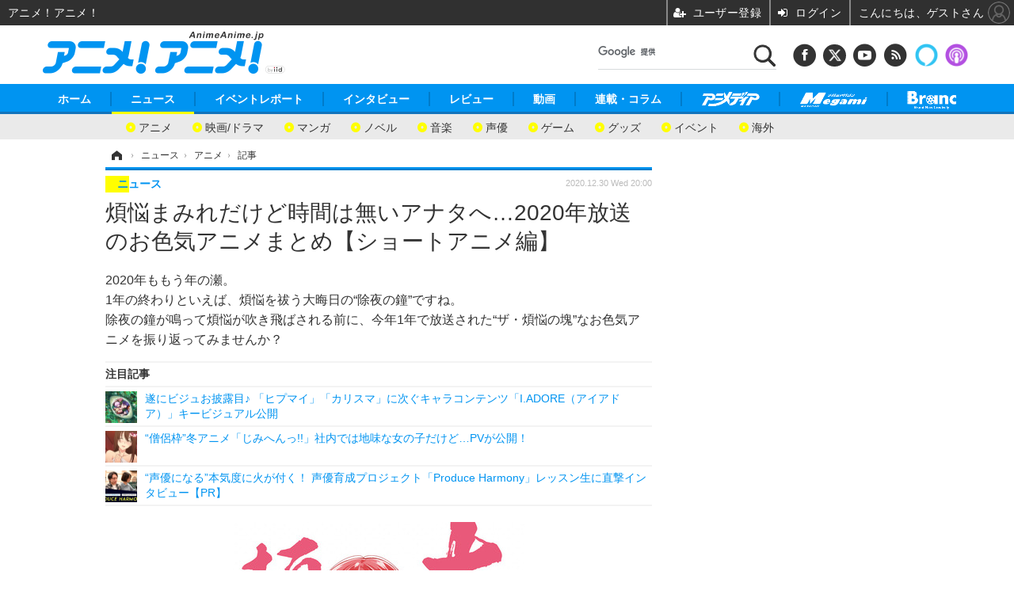

--- FILE ---
content_type: text/html; charset=utf-8
request_url: https://animeanime.jp/article/2020/12/30/58568.html
body_size: 22161
content:
<!doctype html>
<html lang="ja" prefix="og: http://ogp.me/ns#">
<head>
<meta charset="UTF-8">
<meta name="viewport" content="target-densitydpi=device-dpi, width=1280, maximum-scale=3.0, user-scalable=yes">
<meta property="fb:app_id" content="281054315302235">
<link rel="stylesheet" href="/base/css/a.css?__=2026011301">
<script type="text/javascript">
(function(w,k,v,k2,v2) {
  w[k]=v; w[k2]=v2;
  var val={}; val[k]=v; val[k2]=v2;
  (w.dataLayer=w.dataLayer||[]).push(val);
})(window, 'tpl_name', 'pages/article', 'tpl_page', 'article_2');
</script>
<script src="/base/scripts/jquery-2.1.3.min.js"></script>
<script type="text/javascript" async src="/base/scripts/a.min.js?__=2026011301"></script>

<!-- Facebook Pixel Code -->
<script>
!function(f,b,e,v,n,t,s){if(f.fbq)return;n=f.fbq=function(){n.callMethod?
n.callMethod.apply(n,arguments):n.queue.push(arguments)};if(!f._fbq)f._fbq=n;
n.push=n;n.loaded=!0;n.version='2.0';n.queue=[];t=b.createElement(e);t.async=!0;
t.src=v;s=b.getElementsByTagName(e)[0];s.parentNode.insertBefore(t,s)}(window,
document,'script','https://connect.facebook.net/en_US/fbevents.js');
fbq('init', '1665201680438262');
fbq('track', 'PageView');
fbq('track', 'ViewContent');
</script>
<noscript><img height="1" width="1" style="display:none"
src="https://www.facebook.com/tr?id=1665201680438262&ev=PageView&noscript=1"
/></noscript>
<!-- DO NOT MODIFY -->
<!-- End Facebook Pixel Code -->
<!--[if lt IE 11]>
<link rel="stylesheet" href="/feature/scripts/media_ie8.css">
<![endif]-->
    <title>煩悩まみれだけど時間は無いアナタへ…2020年放送のお色気アニメまとめ【ショートアニメ編】 | アニメ！アニメ！</title>
  <meta name="keywords" content="ニュース,イベントレポート,インタビュー, レビュー,動画,連載・コラム,ビジネス,">
  <meta name="description" content="2020年ももう年の瀬。 1年の終わりといえば、煩悩を祓う大晦日の“除夜の鐘”ですね。 除夜の鐘が鳴って煩悩が吹き飛ばされる前に、今年1年で放送された“ザ・煩悩の塊”なお色気アニメを振り返ってみませんか？">
  <meta name="thumbnail" content="https://animeanime.jp/imgs/ogp_f/377192.jpg">

        <meta name="twitter:title" content="煩悩まみれだけど時間は無いアナタへ…2020年放送のお色気アニメまとめ【ショートアニメ編】 | アニメ！アニメ！">
    <meta name="twitter:description" content="2020年ももう年の瀬。 1年の終わりといえば、煩悩を祓う大晦日の“除夜の鐘”ですね。 除夜の鐘が鳴って煩悩が吹き飛ばされる前に、今年1年で放送された“ザ・煩悩の塊”なお色気アニメを振り返ってみませんか？">
    <meta name="twitter:card" content="summary_large_image">
    <meta name="twitter:site" content="@AnimeAnime_jp">
    <meta name="twitter:url" content="https://animeanime.jp/article/2020/12/30/58568.html">
    <meta name="twitter:image" content="https://animeanime.jp/imgs/ogp_f/377192.jpg">
  
    <meta property="article:modified_time" content="2020-12-30T20:00:05+09:00">
  <meta property="og:title" content="煩悩まみれだけど時間は無いアナタへ…2020年放送のお色気アニメまとめ【ショートアニメ編】 | アニメ！アニメ！">
  <meta property="og:description" content="2020年ももう年の瀬。 1年の終わりといえば、煩悩を祓う大晦日の“除夜の鐘”ですね。 除夜の鐘が鳴って煩悩が吹き飛ばされる前に、今年1年で放送された“ザ・煩悩の塊”なお色気アニメを振り返ってみませんか？">


<meta property="og:type" content="article">
<meta property="og:site_name" content="アニメ！アニメ！">
<meta property="og:url" content="https://animeanime.jp/article/2020/12/30/58568.html">
<meta property="og:image" content="https://animeanime.jp/imgs/ogp_f/377192.jpg">

<link rel="apple-touch-icon" sizes="76x76" href="/base/images/touch-icon-76.png">
<link rel="apple-touch-icon" sizes="120x120" href="/base/images/touch-icon-120.png">
<link rel="apple-touch-icon" sizes="152x152" href="/base/images/touch-icon-152.png">
<link rel="apple-touch-icon" sizes="180x180" href="/base/images/touch-icon-180.png">

<meta name='robots' content='max-image-preview:large' /><meta name="referrer" content="no-referrer-when-downgrade" />
<script async src="https://fundingchoicesmessages.google.com/i/pub-6205980071848979?ers=1" nonce="q9dKnA1Yb8HV307qo4onKg"></script><script nonce="q9dKnA1Yb8HV307qo4onKg">(function() {function signalGooglefcPresent() {if (!window.frames['googlefcPresent']) {if (document.body) {const iframe = document.createElement('iframe'); iframe.style = 'width: 0; height: 0; border: none; z-index: -1000; left: -1000px; top: -1000px;'; iframe.style.display = 'none'; iframe.name = 'googlefcPresent'; document.body.appendChild(iframe);} else {setTimeout(signalGooglefcPresent, 0);}}}signalGooglefcPresent();})();</script>
<script async src="/feature/adb/adberrmsg.js"></script>

<link rel="dns-prefetch" href="//securepubads.g.doubleclick.net">
<link rel="dns-prefetch" href="//c.amazon-adsystem.com">
<link rel="dns-prefetch" href="//pagead2.googlesyndication.com">
<link rel="dns-prefetch" href="//flux-cdn.com">
<script>
  var cX = cX || {}; cX.callQueue = cX.callQueue || [];
  var persistedQueryIdforPMP = "103c35db41bdb997c80835fa7c8343832c9821e5";
  cX.callQueue.push(["getUserSegmentIds", {persistedQueryId: persistedQueryIdforPMP}]);
  function getUserSegmentIdsLocal() {
    var segments = [];
    if (typeof window.localStorage === 'object' && typeof window.localStorage.getItem === 'function' && window.localStorage.getItem("_cX_segmentInfo") !== null && window.localStorage.getItem("_cX_segmentInfo").length>0) {
      segments = ((window.localStorage.getItem("_cX_segmentInfo")||"").split("/").filter(function(i){return i.indexOf(persistedQueryIdforPMP)==0})[0]||"").replace(/.+_/,"").split(".").filter(function(i){return i.length>0});
    }
    return segments;
  }
</script>
<script>
  var cX = cX || {}; cX.callQueue = cX.callQueue || [];
  window.pbjs = window.pbjs || {que: []};
  window.googletag = window.googletag || {cmd: []};
</script>
<script async='async' src="https://flux-cdn.com/client/00021/s-animeanime_00695.min.js"></script>
<script async src="https://securepubads.g.doubleclick.net/tag/js/gpt.js"></script>
<script>
cX.callQueue.push(['invoke', function() {
  window.fluxtag = {
    readyBids: {
      prebid: false, amazon: false, google: false
    },
    failSafeTimeout: 3e3,
    isFn: function isFn(object) {
      var _t = 'Function';
      var toString = Object.prototype.toString;
      return toString.call(object) === '[object ' + _t + ']';
    },
    launchAdServer: function() {
      if (!fluxtag.readyBids.prebid || !fluxtag.readyBids.amazon) {
        return;
      }
      fluxtag.requestAdServer();
    },
    requestAdServer: function() {
      if (!fluxtag.readyBids.google) {
        fluxtag.readyBids.google = true;
        googletag.cmd.push(function () {
          if (!!(pbjs.setTargetingForGPTAsync) && fluxtag.isFn(pbjs.setTargetingForGPTAsync)) {
            pbjs.que.push(function () {
              pbjs.setTargetingForGPTAsync();
            });
          }
          googletag.pubads().refresh();
        });
      }
    }
  };
}]);
</script>
<script>
cX.callQueue.push(['invoke', function() {
  setTimeout(function() {
    fluxtag.requestAdServer();
  }, fluxtag.failSafeTimeout);
}]);
</script>

<script>
cX.callQueue.push(['invoke', function() {
!function(a9,a,p,s,t,A,g){if(a[a9])return;function q(c,r){a[a9]._Q.push([c,r])}a[a9]={init:function(){q("i",arguments)},fetchBids:function(){q("f",arguments)},setDisplayBids:function(){},_Q:[]};A=p.createElement(s);A.async=!0;A.src=t;g=p.getElementsByTagName(s)[0];g.parentNode.insertBefore(A,g)}("apstag",window,document,"script","//c.amazon-adsystem.com/aax2/apstag.js");
apstag.init({pubID:'3532', adServer:'googletag', bidTimeout:2e3});
apstag.fetchBids({
  slots: [
    {slotID:'div-gpt-ad-header1', slotName:'108010001', sizes:[[728, 90],[970, 250]]},
    {slotID:'div-gpt-ad-article1', slotName:'108010004', sizes:[[300, 250],[336, 280]]},
    {slotID:'div-gpt-ad-article2', slotName:'108010005', sizes:[[300, 250],[336, 280]]},
    {slotID:'div-gpt-ad-right1', slotName:'108010002', sizes:[[300, 250],[300, 600]]},
    {slotID:'div-gpt-ad-right2', slotName:'108010003', sizes:[[300, 250],[300, 600]]}
  ]
}, function(bids){
    googletag.cmd.push(function() {
      apstag.setDisplayBids();
      fluxtag.readyBids.amazon = true;
      fluxtag.launchAdServer();
    });
});
}]);
</script>
<script>
cX.callQueue.push(['invoke', function() {
  googletag.cmd.push(function() {
    var adsng = '0';
    var pr = '0';
    adsng = '0';
    pr = '0';
    googletag.defineSlot('/2261101/108010001', [[1, 1], [728, 90], [970, 250]], 'div-gpt-ad-header1').addService(googletag.pubads()).setCollapseEmptyDiv(true);
    googletag.defineSlot('/2261101/108010002', [[300, 600], [300, 250]], 'div-gpt-ad-right1').addService(googletag.pubads()).setCollapseEmptyDiv(true);
    googletag.defineSlot('/2261101/108010003', [[300, 600], [300, 250]], 'div-gpt-ad-right2').addService(googletag.pubads()).setCollapseEmptyDiv(true);
    googletag.defineSlot('/2261101/108010004', [[300, 250], [336, 280]], 'div-gpt-ad-article1').addService(googletag.pubads()).setCollapseEmptyDiv(true);
    googletag.defineSlot('/2261101/108010005', [[300, 250], [336, 280]], 'div-gpt-ad-article2').addService(googletag.pubads()).setCollapseEmptyDiv(true);
    googletag.pubads().setTargeting('pianositeId', '1145203711540569320');
    googletag.pubads().setTargeting('pianornd', cX.library.m_rnd);
    googletag.pubads().setTargeting('pianockp', cX.getUserId());
    googletag.pubads().setTargeting('articleid108', '58568');
    googletag.pubads().setTargeting('category', '1');
    googletag.pubads().setTargeting('tpl', 'pages/article');
    googletag.pubads().setTargeting('adsng', adsng);
    googletag.pubads().setTargeting('pr', pr);
    googletag.pubads().setTargeting('CxSegments', cX.getUserSegmentIds({persistedQueryId:'103c35db41bdb997c80835fa7c8343832c9821e5'}));
    googletag.pubads().enableSingleRequest();
    googletag.pubads().disableInitialLoad();
    googletag.enableServices();
    if (!!(window.pbFlux) && !!(window.pbFlux.prebidBidder) && fluxtag.isFn(window.pbFlux.prebidBidder)) {
      pbjs.que.push(function () {
        window.pbFlux.prebidBidder();
      });
    } else {
      fluxtag.readyBids.prebid = true;
      fluxtag.launchAdServer();
    }
  });
}]);
</script>

<script data-ad-client="ca-pub-6205980071848979" async src="https://pagead2.googlesyndication.com/pagead/js/adsbygoogle.js"></script>
<meta name="cXenseParse:pageclass" content="article">
<meta name="cXenseParse:iid-articleid" content="58568">
<meta name="cXenseParse:iid-article-title" content="煩悩まみれだけど時間は無いアナタへ…2020年放送のお色気アニメまとめ【ショートアニメ編】">
<meta name="cXenseParse:iid-page-type" content="記事ページ">
<meta name="cXenseParse:iid-page-name" content="article_2">
<meta name="cXenseParse:iid-category" content="ニュース">
<meta name="cXenseParse:iid-subcategory" content="アニメ">
<meta name="cXenseParse:iid-hidden-adsense" content="false">
<meta name="cXenseParse:iid-hidden-other-ad" content="false">
<meta name="cXenseParse:iid-giga-name" content="コラム・レビュー">
<meta name="cXenseParse:iid-giga-name" content="オオカミさんは食べられたい">
<meta name="cXenseParse:iid-giga-name" content="土下座で頼んでみた">
<meta name="cXenseParse:iid-giga-name" content="ショートアニメ">
<meta name="cXenseParse:iid-giga-info" content="1418:コラム・レビュー">
<meta name="cXenseParse:iid-giga-info" content="1481:オオカミさんは食べられたい">
<meta name="cXenseParse:iid-giga-info" content="1507:土下座で頼んでみた">
<meta name="cXenseParse:iid-giga-info" content="2883:ショートアニメ">
<meta name="cXenseParse:iid-article-type" content="通常記事">
<meta name="cXenseParse:iid-provider-name" content="アニメ！アニメ！">
<meta name="cXenseParse:author" content="CHiRO★">
<meta name="cXenseParse:recs:publishtime" content="2020-12-30T20:00:05+0900">
<meta name="cxenseparse:iid-publish-yyyy" content="2020">
<meta name="cxenseparse:iid-publish-yyyymm" content="202012">
<meta name="cxenseparse:iid-publish-yyyymmdddd" content="20201230">
<meta name="cxenseparse:iid-page-total" content="1">
<meta name="cxenseparse:iid-page-current" content="1">
<meta name="cxenseparse:iid-character-count" content="1142">
<meta name="cXenseParse:iid-categories" content="コラム・レビュー" />
<meta name="cXenseParse:iid-categories" content="オオカミさんは食べられたい" />
<meta name="cXenseParse:iid-categories" content="土下座で頼んでみた" />
<meta name="cXenseParse:iid-categories" content="ショートアニメ" />
<script async src="https://cdn.cxense.com/track_banners_init.js"></script><script>var dataLayer = dataLayer || [];dataLayer.push({'customCategory': 'news','customSubCategory': 'latest','customProvider': 'アニメ！アニメ！','customAuthorId': '','customAuthorName': 'CHiRO★','customPrimaryGigaId': '1418','customPrimaryGigaName': 'コラム・レビュー'});</script>                          

<link rel="canonical" href="https://animeanime.jp/article/2020/12/30/58568.html">
<link rel="alternate" media="only screen and (max-width: 640px)" href="https://s.animeanime.jp/article/2020/12/30/58568.html">
<link rel="alternate" type="application/rss+xml" title="RSS" href="https://animeanime.jp/rss20/index.rdf">

</head>

<body class="thm-page-arti-detail page-cate--news page-cate--news-latest page-subcate--latest " data-nav="news">
<noscript><iframe src="//www.googletagmanager.com/ns.html?id=GTM-5PP5NP"
height="0" width="0" style="display:none;visibility:hidden"></iframe></noscript>
<script>
(function(w,d,s,l,i){w[l]=w[l]||[];w[l].push({'gtm.start':
new Date().getTime(),event:'gtm.js'});var f=d.getElementsByTagName(s)[0],
j=d.createElement(s),dl=l!='dataLayer'?'&l='+l:'';j.async=true;j.src=
'//www.googletagmanager.com/gtm.js?id='+i+dl;f.parentNode.insertBefore(j,f);
})(window,document,'script','dataLayer','GTM-5PP5NP');
</script>

<div class="ca_profitx_ad_container ca_profitx_mediaid_5853 ca_profitx_pageid_37526"> 
<div class="ca_profitx_ad" data-ca-profitx-ad data-ca-profitx-tagid="45149" data-ca-profitx-spotid="pfxad_45149" data-ca-profitx-pageid="37526"></div> 
<div class="ca_profitx_ad" data-ca-profitx-ad data-ca-profitx-tagid="45150" data-ca-profitx-spotid="pfxad_45150" data-ca-profitx-pageid="37526"></div> 
<script data-ca-profitx-pageid="37526" src="https://cdn.caprofitx.com/media/5853/pfx.js" type="text/javascript" charset="utf-8" data-ca-profitx-js async></script> 
</div>




<header class="thm-header">
  <div class="header-wrapper cf">
<div class="header-logo">
  <a class="link" href="https://animeanime.jp/" data-sub-title=""><img class="logo" src="/base/images/header-logo.2026011301.png" alt="アニメ！アニメ！"></a>
</div><div class="header-control">
  <ul class="control-list">
    <!-- li class="memberLink">
      <a class="et--memberLogin" href="" target="_blank">
        <p class="login">メールマガジン</p>
      </a>
    </li -->
    <li class="item item--social">
      <a class="link icon icon--header-facebook" href="https://www.facebook.com/animeanimejpn" target="_blank"></a><!-- == FB アイコンやテキストが入ります == -->
      <a class="link icon icon--header-twitter" href="https://twitter.com/AnimeAnime_jp" target="_blank"></a><!-- == TW アイコンやテキストが入ります == -->
      <a class="link icon icon--header-youtube" href="https://www.youtube.com/user/animeanimeno1" target="_blank"></a><!-- == YouTube アイコンやテキストが入ります == -->
      <a class="link icon icon--header-feed" href="https://animeanime.jp/rss20/index.rdf" target="_blank"></a><!-- == RSS アイコンやテキストが入ります == -->
      <a class="link ico-alexa" href="https://www.amazon.co.jp/IID-Inc-%E3%82%A2%E3%83%8B%E3%83%A1%EF%BC%81%E3%82%A2%E3%83%8B%E3%83%A1%EF%BC%81-%E6%9C%80%E6%96%B0%E3%82%A2%E3%83%8B%E3%83%A1%E6%83%85%E5%A0%B1/dp/B0771KWNNQ" title="【Alexaスキル】アニメ！アニメ！ 最新アニメ情報" target="_blank"></a>
      <a class="link ico-podcast" href="https://itunes.apple.com/jp/podcast/id1391531948" title="【Podcast】アニメ！アニメ！ News" target="_blank"></a>
    </li>
    <li class="item item--google-search" id="gcse">
      <div class="gcse-searchbox-only" data-resultsurl="/pages/search.html"></div>
    </li>
  </ul>
</div>
  </div>
<nav class="thm-nav global-nav js-global-nav">
  <ul class="nav-main-menu js-main-menu">
    <li class="item js-nav-home"><a href="/" class="link">ホーム</a>
<!-- : ホーム配下にもサブナビゲーションが入る場合があります -->
<!-- : 例) http://www.cinemacafe.net/ -->
      <ul class="nav-sub-menu js-sub-menu" style="left: 16.15px;">

        <li class="sub-item"><a  class="link" href="https://animeanime.jp/article/2025/12/24/94687.html">2026年冬アニメ一覧</a></li>
        <li class="sub-item"><a  class="link" href="https://animeanime.jp/article/2025/09/17/92707.html">2025年秋アニメ一覧</a></li>
        <li class="sub-item"><a  class="link" href="https://animeanime.jp/article/ranking/">人気記事TOP10</a></li>
      </ul><!-- /.nav-sub-menu -->
    </li>
    <li class="item js-nav-news"><a href="/category/news/" class="link">ニュース</a>
      <ul class="nav-sub-menu js-sub-menu" style="left: 144.583px;">

        <li class="sub-item"><a  class="link" href="/category/news/latest/latest/">アニメ</a></li>
        <li class="sub-item"><a  class="link" href="/category/news/film/latest/">映画/ドラマ</a></li>
        <li class="sub-item"><a  class="link" href="/category/news/manga/latest/">マンガ</a></li>
        <li class="sub-item"><a  class="link" href="/category/news/novel/latest/">ノベル</a></li>
        <li class="sub-item"><a  class="link" href="/category/news/music/latest/">音楽</a></li>
        <li class="sub-item"><a  class="link" href="/category/news/voice_actor/latest/">声優</a></li>
        <li class="sub-item"><a  class="link" href="/category/news/game/latest/">ゲーム</a></li>
        <li class="sub-item"><a  class="link" href="/category/news/goods/latest/">グッズ</a></li>
        <li class="sub-item"><a  class="link" href="/category/news/event/latest/">イベント</a></li>
        <li class="sub-item"><a  class="link" href="/category/news/oversea/latest/">海外</a></li>
      </ul><!-- /.nav-sub-menu -->
    </li><!-- /.item -->
    <li class="item js-nav-report"><a class="link" href="/category/report/">イベントレポート</a>
      <ul class="nav-sub-menu js-sub-menu" style="left: 284.033px;">

        <li class="sub-item"><a  class="link" href="/category/report/japan/latest/">アニメ</a></li>
        <li class="sub-item"><a  class="link" href="/category/report/film/latest/">映画</a></li>
        <li class="sub-item"><a  class="link" href="/category/report/artist/latest/">ライブ</a></li>
        <li class="sub-item"><a  class="link" href="/category/report/theater/latest/">舞台</a></li>
        <li class="sub-item"><a  class="link" href="/category/report/oversea/latest/">海外イベント</a></li>
        <li class="sub-item"><a  class="link" href="/category/report/seminar/latest/">ビジネス</a></li>
      </ul><!-- /.nav-sub-menu -->
    </li><!-- /.item -->
    <li class="item js-nav-interview"><a href="/category/interview/" class="link">インタビュー</a>
      <ul class="nav-sub-menu js-sub-menu" style="left: 483.2px;">

        <li class="sub-item"><a  class="link" href="/category/interview/creator/latest/">スタッフ</a></li>
        <li class="sub-item"><a  class="link" href="/category/interview/voiceactor/latest/">声優</a></li>
        <li class="sub-item"><a  class="link" href="/category/interview/talent/latest/">俳優・タレント</a></li>
        <li class="sub-item"><a  class="link" href="/category/interview/artist/latest/">アーティスト</a></li>
        <li class="sub-item"><a  class="link" href="/category/interview/business/latest/">ビジネス</a></li>
      </ul><!-- /.nav-sub-menu -->
    </li><!-- /.item -->
    <li class="item js-nav-review"><a href="/category/review/" class="link">レビュー</a>
      <ul class="nav-sub-menu js-sub-menu" style="left: 623.317px;">

        <li class="sub-item"><a  class="link" href="/category/review/anime/latest/">アニメ</a></li>
        <li class="sub-item"><a  class="link" href="/category/review/film/latest/">実写</a></li>
        <li class="sub-item"><a  class="link" href="/category/review/book/latest/">書評</a></li>
        <li class="sub-item"><a  class="link" href="/category/review/event/latest/">イベント</a></li>
        <li class="sub-item"><a  class="link" href="/category/review/game/latest/">ゲーム</a></li>
        <li class="sub-item"><a  class="link" href="/category/review/tabletalk/latest/">座談会</a></li>
      </ul><!-- /.nav-sub-menu -->
    </li><!-- /.item -->
    <li class="item js-nav-video"><a href="/category/video/" class="link">動画</a>
      <ul class="nav-sub-menu js-sub-menu" style="right: -603.7px;">

        <li class="sub-item"><a  class="link" href="/category/video/anime/latest/">アニメ</a></li>
        <li class="sub-item"><a  class="link" href="/category/video/film/latest/">映画/ドラマ</a></li>
        <li class="sub-item"><a  class="link" href="/category/video/animeanimetv/latest/">アニメ！アニメ！TV</a></li>
        <li class="sub-item"><a  class="link" href="https://www.cinemacafe.net/feature/abematv/">ABEMA Cafe</a></li>
      </ul><!-- /.nav-sub-menu -->
    </li><!-- /.item -->
    <li class="item js-nav-column"><a href="/category/column/" class="link">連載・コラム</a></li><!-- /.item -->
    <!-- li class="item js-nav-gigaindex-2707"><a href="/special/2707/recent/" class="link"><img class="nav-logo" src="/feature/images/logo-jump-toon.png" alt="【PR】ジャンプTOON" style="top:-9.4px; height:30px;"></a></li -->
    <li class="item"><a href="/special/1455/recent/" class="link"><img class="nav-logo" src="/base/images/logo-animedia.png" alt="アニメディア"></a></li>
    <li class="item"><a href="/special/1470/recent/" class="link"><img class="nav-logo" src="/base/images/logo-megami.png" alt="メガミマガジン"></a></li>
    <li class="item"><a href="https://branc.jp/" class="link" target="_blank" rel="noopener"><img class="nav-logo" src="/base/images/logo-branc.png" alt="Branc"></a></li>
  </ul><!-- /.nav-main-menu -->
</nav><!-- /.thm-nav --><!-- ========== jack AD ========== -->
<div class="jackad">
<ul class="fixed-item">
<!-- 左右ジャックバナー -->
<li class="left"><script src="https://deliver.ads2.iid.jp/ads/?js=1;position=174;"></script></li>
<li class="right"><script src="https://deliver.ads2.iid.jp/ads/?js=1;position=228;"></script></li>
</ul>
<!-- メニュー下、ワイド幅ジャック広告 -->
<script src="https://deliver.ads2.iid.jp/ads/?js=1;position=82;"></script>
</div>

<style type="text/css">
.thm-footer { margin-top: -660px; padding-top: 660px; }
.fixed-item .left { left:-200px; }
.fixed-item .right { right:-200px; }
.jackad #player { position: absolute; top:0; right: 0; }
.cover { display: none; }
</style>

<link rel="stylesheet" href="/feature/jackAD/jack_1040.css">
<script type="text/javascript" src="/feature/jackAD/jack.js"></script>
<!-- ========== /jack AD ========== -->

<!-- global_nav -->
</header>

<div class="thm-body cf">
  <div class="breadcrumb">
<span id="breadcrumbTop"><a class="link" href="https://animeanime.jp/"><span class="item icon icon-bc--home">ホーム</span></a></span>
<i class="separator icon icon-bc--arrow"> › </i>
<span id="BreadcrumbSecond">
  <a class="link" href="/category/news/">
    <span class="item icon icon-bc--news">ニュース</span>
  </a>
</span>
<i class="separator icon icon-bc--arrow"> › </i>
<span id="BreadcrumbLast">
  <a class="link" href="/category/news/latest/latest/">
    <span class="item icon icon-bc--latest">アニメ</span>
  </a>
</span>
<i class="separator icon icon-bc--arrow"> › </i>
    <span class="item">記事</span>
  </div>
  <main class="thm-main">
<header class="arti-header">
      <h1 class="head">煩悩まみれだけど時間は無いアナタへ…2020年放送のお色気アニメまとめ【ショートアニメ編】</h1>
    <p class="arti-summary">2020年ももう年の瀬。<br />
1年の終わりといえば、煩悩を祓う大晦日の“除夜の鐘”ですね。<br />
除夜の鐘が鳴って煩悩が吹き飛ばされる前に、今年1年で放送された“ザ・煩悩の塊”なお色気アニメを振り返ってみませんか？</p>
  <div class="group">
    <span class="category-group-name">ニュース</span>
  </div>
  <div class="date">
    <time class="pubdate" itemprop="datePublished" datetime="2020-12-30T20:00:05+09:00">2020.12.30 Wed 20:00</time>
  </div>
</header>














<i class="recommended-ttl">注目記事</i>
<ul class="recommended-list">
    <li class="item"><a class="link" href="/article/2026/01/19/95271.html">
      <img class="figure" src="/imgs/thumb_l/832586.jpg" alt="遂にビジュお披露目♪ 「ヒプマイ」「カリスマ」に次ぐキャラコンテンツ「I.ADORE（アイアドア）」キービジュアル公開・画像" width="100" height="100">
      <p class="title">遂にビジュお披露目♪ 「ヒプマイ」「カリスマ」に次ぐキャラコンテンツ「I.ADORE（アイアドア）」キービジュアル公開</p>
  </a></li>
      <li class="item"><a class="link" href="/article/2020/12/16/58295.html">
      <img class="figure" src="/imgs/thumb_l/375133.jpg" alt="“僧侶枠”冬アニメ「じみへんっ!!」社内では地味な女の子だけど…PVが公開！・画像" width="100" height="100">
      <p class="title">“僧侶枠”冬アニメ「じみへんっ!!」社内では地味な女の子だけど…PVが公開！</p>
  </a></li>
      <li class="item"><a class="link" href="https://animeanime.jp/article/2025/12/25/94724.html">
      <img class="figure" src="/imgs/thumb_l/825921.jpg" alt="“声優になる”本気度に火が付く！ 声優育成プロジェクト「Produce Harmony」レッスン生に直撃インタビュー【PR】・画像" width="100" height="100">
      <p class="title">“声優になる”本気度に火が付く！ 声優育成プロジェクト「Produce Harmony」レッスン生に直撃インタビュー【PR】</p>
  </a></li>
  </ul><div class="arti-content arti-content--horizontal">

  <div class="figure-area">
    <figure class="figure">
      <img class="image" src="/imgs/p/jtKDOVlKAvjRrNw8SXAVejagI61Nrq_oqaqr/377192.jpg" alt="「土下座で頼んでみた Blu-ray 本気で頼んでみた版」パッケージ（C）ふなつかずき / DMM pictures" width="368" height="480">
    </figure>
      <ul class="thumb-list cf">

        <li class="item"><a class="link" href="/article/img/2020/12/30/58568/377192.html"><img class="image" src="/imgs/sq_sl/377192.jpg" alt="「土下座で頼んでみた Blu-ray 本気で頼んでみた版」パッケージ（C）ふなつかずき / DMM pictures" width="120" height="120"></a></li>

        <li class="item"><a class="link" href="/article/img/2020/12/30/58568/378013.html"><img class="image" src="/imgs/sq_sl/378013.jpg" alt="『土下座で頼んでみた』場面カット（C）ふなつかずき / DMM pictures" width="120" height="120"></a></li>

        <li class="item"><a class="link" href="/article/img/2020/12/30/58568/377190.html"><img class="image" src="/imgs/sq_sl/377190.jpg" alt="『オオカミさんは食べられたい』キービジュアル（C）御握むすび/ Suiseisha Inc." width="120" height="120"></a></li>

        <li class="item"><a class="link" href="/article/img/2020/12/30/58568/377191.html"><img class="image" src="/imgs/sq_sl/377191.jpg" alt="『土下座で頼んでみた』キービジュアル（C）ふなつかずき / DMM pictures" width="120" height="120"></a></li>

        <li class="item"><a class="link" href="/article/img/2020/12/30/58568/378002.html"><img class="image" src="/imgs/sq_sl/378002.jpg" alt="第3話「先生の特別なひとりになりたい」先行カット（C）御握むすび/ Suiseisha Inc." width="120" height="120"></a></li>

        <li class="item"><a class="link" href="/article/img/2020/12/30/58568/378003.html"><img class="image" src="/imgs/sq_sl/378003.jpg" alt="『オオカミさんは食べられたい』第2話先行カット（C）御握むすび/ Suiseisha Inc." width="120" height="120"></a></li>

        <li class="item"><a class="link" href="/article/img/2020/12/30/58568/378004.html"><img class="image" src="/imgs/sq_sl/378004.jpg" alt="『オオカミさんは食べられたい』先行場面カット（C）御握むすび／Suiseisha Inc." width="120" height="120"></a></li>

        <li class="item"><a class="link" href="/article/img/2020/12/30/58568/378005.html"><img class="image" src="/imgs/sq_sl/378005.jpg" alt="『土下座で頼んでみた』第9話「ヘブン・オア・ヘル」場面カット（C）ふなつかずき / DMM pictures" width="120" height="120"></a></li>
      </ul>

  </div>
<aside class="arti-giga">
  <p class="list-short-title"><a class="linked-title" href="/special/1418/recent/%E3%82%B3%E3%83%A9%E3%83%A0%E3%83%BB%E3%83%AC%E3%83%93%E3%83%A5%E3%83%BC">コラム・レビュー 特別編集</a></p>
  <ul class="giga-list">
    <li class="item item--cate-review item--cate-review-anime item--subcate-anime"><a class="link" href="/article/2026/01/15/95162.html" title="冬アニメ「違国日記」は2026年アニメの覇権争いに食い込む作品だ―バトルもない、異世界にも行かない。だけど話題になる魅力とは？">冬アニメ「違国日記」は2026年アニメの覇権争いに食い込む作品だ―バトルもない、異世界にも行かない。だけど話題になる魅力とは？</a></li>
    <li class="item item--cate-review item--cate-review-anime item--subcate-anime"><a class="link" href="/article/2026/01/14/95134.html" title="“ビデオテープあるある”も話題!?「ツメ折らないと」…「助けて！」弱音を吐くヒーローに思わず感情移入する「鎧真伝サムライトルーパー」熱い第2話を読み解く【ネタバレあり反応まとめ】">“ビデオテープあるある”も話題!?「ツメ折らないと」…「助けて！」弱音を吐くヒーローに思わず感情移入する「鎧真伝サムライトルーパー」熱い第2話を読み解く【ネタバレあり反応まとめ】</a></li>
    <li class="item item--cate-review item--cate-review-anime item--subcate-anime"><a class="link" href="/article/2026/01/09/94996.html" title="「ドブカス」は最上級の褒め言葉!? トレンド入りを果たした“沼男”禪院直哉が愛されるワケ【『呪術廻戦』第3期「死滅回游 前編」ネタバレあり】">「ドブカス」は最上級の褒め言葉!? トレンド入りを果たした“沼男”禪院直哉が愛されるワケ【『呪術廻戦』第3期「死滅回游 前編」ネタバレあり】</a></li>
  </ul>
  <p class="send-msg"><a class="link" href="https://www.iid.co.jp/contact/media_contact.html?recipient=anime" rel="nofollow"><i class="icon icon--mail"></i>編集部にメッセージを送る</a></p>
</aside>
<article class="arti-body cf cXenseParse editor-revolution">
  2020年ももう年の瀬。<br />1年の終わりといえば、煩悩を祓う大晦日の“除夜の鐘”ですね。<br />除夜の鐘が鳴って煩悩が吹き飛ばされる前に、今年1年で放送された“ザ・煩悩の塊”なお色気アニメを振り返ってみませんか？<br /><br />こちらの記事では、休む間もなく働くなかで「時間はないけどエッチなものは見たい！」という現代人のニーズにもお応えできる「お色気ショートアニメ」をプレイバック！<br /><br /><h2 class="title02" style="border-color:#0094f1">オオカミさんは食べられたい（9月放送）</h2><br /><img alt="『オオカミさんは食べられたい』キービジュアル（C）御握むすび/ Suiseisha Inc." src="https://animeanime.jp/imgs/zoom/377190.jpg" class="inbody-img"><span class="inbody-img-cap">『オオカミさんは食べられたい』キービジュアル（C）御握むすび/ Suiseisha Inc.</span><br />原作は、御握むすびさんが「ComicFesta」ほかにて連載中の『オオカミさんは食べられたい～不器用女子とヘタレ教師、今夜初体験します。』。<br />“熱血ヘタレ教師×不器用な一匹狼女子”の焦れキュンティーンズラブを描いています。<br /><br />本作は、『僧侶と交わる色欲の夜に…』などでお馴染み“僧侶枠”を懸けた「アニメ化確約！僧侶枠争奪マンガ大賞」のグランプリ作品。<br />ヒロイン・大神ひな子は、巷で噂の“スカート奪取おじさん”にスカートを盗られてしまったが、たまたま通りかかった赤頭先生に助けてもらう。しかし、実はひな子は先生に近付く為わざとスカートを盗られていて……という「さすが“僧侶枠”！」な設定。もちろんお色気も「さすが“僧侶枠”！」です！<br />よりエロスあふれる“プレミアム版”も「ComicFestaアニメ」にて配信中。<br /><br /><iframe width="750" height="420" src="https://www.youtube.com/embed/LeSJrjV6yt0?rel=0" frameborder="0" allow="accelerometer; autoplay; clipboard-write; encrypted-media; gyroscope; picture-in-picture" allowfullscreen></iframe><br /><h2 class="title02" style="border-color:#0094f1">土下座で頼んでみた（10月～12月放送）</h2><br /><img alt="『土下座で頼んでみた』キービジュアル（C）ふなつかずき / DMM pictures" src="https://animeanime.jp/imgs/zoom/377191.jpg" class="inbody-img"><span class="inbody-img-cap">『土下座で頼んでみた』キービジュアル（C）ふなつかずき / DMM pictures</span><br />原作は、ふなつかずきさんの同人誌シリーズ。ついつい女の子の“色んなもの”が見たくなっちゃう主人公・土下座（どげすわる）が、女の子に“お願い”を聞いてもらうまでひたすら土下座で押し通す姿を映した作品です。<br /><br />毎回、主人公が女の子に対して土下座をして、その突然の行動に驚き恥じらい困惑するヒロインたちがエッチな姿を見せる……という、『水戸黄門』や『暴れん坊将軍』を彷彿とさせるお決まりのパターンの本作。<br />しかしながら、貧乳から巨乳や爆乳まで多種多様な女の子たち、学校の屋上・教室・保健室から歯科医院・ガソリンスタンドまで幅広いシチュエーションで、お約束の展開ながら飽きさせません。<br />また、『ダンベル何キロ持てる？』『異種族レビュアーズ』の主題歌などで知られるクリエイターが手掛け、小倉唯さんや杉田智和さんらキャスト陣が歌うテーマソング「DOGEZA! Do get that!」にも注目です。<br /><br /><iframe width="750" height="420" src="https://www.youtube.com/embed/gVJyfPnUac0?rel=0" frameborder="0" allow="accelerometer; autoplay; clipboard-write; encrypted-media; gyroscope; picture-in-picture" allowfullscreen></iframe><br />忙しい現代社会。<br />ゆっくりとアニメを鑑賞する時間が取れないあなたも、スキマ時間にショートアニメでお色気作品を楽しんでみてはいかがでしょうか。<br /><br />（C）御握むすび/ Suiseisha Inc.<br />（C）ふなつかずき / DMM pictures
</article>
<span class="writer writer-name">《CHiRO★》</span>


</div>




<div id="cxj_feedde43b982ad0486a7eb0a22e625ecf834093b"></div>
<script type="text/javascript">
    var cX = window.cX = window.cX || {}; cX.callQueue = cX.callQueue || [];
    cX.CCE = cX.CCE || {}; cX.CCE.callQueue = cX.CCE.callQueue || [];
    cX.CCE.callQueue.push(['run',{
        widgetId: 'feedde43b982ad0486a7eb0a22e625ecf834093b',
        targetElementId: 'cxj_feedde43b982ad0486a7eb0a22e625ecf834093b',
        width: '100%',
        height: '1'
    }]);
</script>
<script src="https://deliver.ads2.iid.jp/ads/?js=1;position=853;"></script>


<script>console.log('aw1-3')</script>

<aside class="main-ad w-rect cf" style="min-height:280px;display:flex;justify-content:center;align-items:center;margin:30px 0 30px 0;">
  <div class="rect">
    <div id='div-gpt-ad-article1'>
<script type='text/javascript'>cX.callQueue.push(['invoke', function() {googletag.cmd.push(function() { googletag.display('div-gpt-ad-article1'); });}]);</script>
    </div>
  </div>
  <div class="rect">
    <div id='div-gpt-ad-article2'>
<script type='text/javascript'>cX.callQueue.push(['invoke', function() {googletag.cmd.push(function() { googletag.display('div-gpt-ad-article2'); });}]);</script>
    </div>
  </div>
</aside>

<div class="cynergi-widget">
  <div style="font-size:14px;font-weight:normal;margin:0;padding:0;">【注目の記事】[PR]</div>
  <div id="itxWidget-1064" class="itx-widget"></div>
  <div id="itxWidget-1015" class="itx-widget"></div>
</div>
<script type="text/javascript" async src="https://widget.iid-network.jp/assets/widget.js"></script>
<ul class="thumb-list cf">

  <li class="item">
    <a class="link" href="/article/img/2020/12/30/58568/377192.html">
      <img class="image" src="/imgs/sq_sl/377192.jpg" alt="「土下座で頼んでみた Blu-ray 本気で頼んでみた版」パッケージ（C）ふなつかずき / DMM pictures" width="120" height="120">
    </a>
  </li>

  <li class="item">
    <a class="link" href="/article/img/2020/12/30/58568/378013.html">
      <img class="image" src="/imgs/sq_sl/378013.jpg" alt="『土下座で頼んでみた』場面カット（C）ふなつかずき / DMM pictures" width="120" height="120">
    </a>
  </li>

  <li class="item">
    <a class="link" href="/article/img/2020/12/30/58568/377190.html">
      <img class="image" src="/imgs/sq_sl/377190.jpg" alt="『オオカミさんは食べられたい』キービジュアル（C）御握むすび/ Suiseisha Inc." width="120" height="120">
    </a>
  </li>

  <li class="item">
    <a class="link" href="/article/img/2020/12/30/58568/377191.html">
      <img class="image" src="/imgs/sq_sl/377191.jpg" alt="『土下座で頼んでみた』キービジュアル（C）ふなつかずき / DMM pictures" width="120" height="120">
    </a>
  </li>

  <li class="item">
    <a class="link" href="/article/img/2020/12/30/58568/378002.html">
      <img class="image" src="/imgs/sq_sl/378002.jpg" alt="第3話「先生の特別なひとりになりたい」先行カット（C）御握むすび/ Suiseisha Inc." width="120" height="120">
    </a>
  </li>

  <li class="item">
    <a class="link" href="/article/img/2020/12/30/58568/378003.html">
      <img class="image" src="/imgs/sq_sl/378003.jpg" alt="『オオカミさんは食べられたい』第2話先行カット（C）御握むすび/ Suiseisha Inc." width="120" height="120">
    </a>
  </li>

  <li class="item">
    <a class="link" href="/article/img/2020/12/30/58568/378004.html">
      <img class="image" src="/imgs/sq_sl/378004.jpg" alt="『オオカミさんは食べられたい』先行場面カット（C）御握むすび／Suiseisha Inc." width="120" height="120">
    </a>
  </li>

  <li class="item">
    <a class="link" href="/article/img/2020/12/30/58568/378005.html">
      <img class="image" src="/imgs/sq_sl/378005.jpg" alt="『土下座で頼んでみた』第9話「ヘブン・オア・ヘル」場面カット（C）ふなつかずき / DMM pictures" width="120" height="120">
    </a>
  </li>

  <li class="item">
    <a class="link" href="/article/img/2020/12/30/58568/378006.html">
      <img class="image" src="/imgs/sq_sl/378006.jpg" alt="『土下座で頼んでみた』第7話「見て行って・その・象さん」先行場面カット（C）ふなつかずき / DMM pictures" width="120" height="120">
    </a>
  </li>

  <li class="item">
    <a class="link" href="/article/img/2020/12/30/58568/378007.html">
      <img class="image" src="/imgs/sq_sl/378007.jpg" alt="『土下座で頼んでみた』6話「素直になれなくて」先行場面カット（C）ふなつかずき / DMM pictures" width="120" height="120">
    </a>
  </li>

  <li class="item">
    <a class="link" href="/article/img/2020/12/30/58568/378012.html">
      <img class="image" src="/imgs/sq_sl/378012.jpg" alt="『土下座で頼んでみた』場面カット（C）ふなつかずき / DMM pictures" width="120" height="120">
    </a>
  </li>
</ul>

<section class="main-relation-link">
  <h2 class="caption">関連リンク</h2>
  <ul class="relation-link-list">
    <li class="item"><a class="link" href="https://lp.wwwave.jp/comicgp/okamisan.php" rel="nofollow" target="_blank">『オオカミさんは食べられたい』アニメ公式サイト</a></li>
    <li class="item"><a class="link" href="https://dogeza-anime.com/" rel="nofollow" target="_blank">『土下座で頼んでみた』アニメ公式サイト</a></li>
  </ul>
</section>

<aside class="main-ad w-rect cf">

<script src="https://deliver.ads2.iid.jp/ads/?js=1;position=74;"></script>

</aside><section class="share-block">
  <div class="arti-sharing">
    <ul class="arti-sharing-inner">
      <li class="item item--facebook"><a class="link clickTracker" href="https://www.facebook.com/sharer/sharer.php?u=https://animeanime.jp/article/2020/12/30/58568.html" target="_blank" rel="nofollow">
        <svg class="svg-facebook" fill="#fff" width="11" data-name="facebook" xmlns="http://www.w3.org/2000/svg" viewBox="0 0 74.9 149.8">
          <title>facebook</title>
          <path d="M114.1,170.6H80.9v-72H64.3V71.8H80.9V55.7c0-21.9,9.4-34.9,36-34.9H139V47.6H125.2c-10.4,0-11.1,3.8-11.1,10.7V71.7h25.1l-2.9,26.8H114.1v72.1Z" transform="translate(-64.3 -20.8)"/>
        </svg>
        <span class="label">シェア</span></a></li>
      <li class="item item--twitter"><a class="link clickTracker" href="https://twitter.com/intent/tweet?url=https://animeanime.jp/article/2020/12/30/58568.html&text=煩悩まみれだけど時間は無いアナタへ…2020年放送のお色気アニメまとめ【ショートアニメ編】" target="_blank" rel="nofollow">
        <svg class="svg-twitter" fill="#fff" width="26" viewBox="0 0 24 24" aria-hidden="true"><g><path d="M18.244 2.25h3.308l-7.227 8.26 8.502 11.24H16.17l-5.214-6.817L4.99 21.75H1.68l7.73-8.835L1.254 2.25H8.08l4.713 6.231zm-1.161 17.52h1.833L7.084 4.126H5.117z"></path></g></svg>
        <span class="label">ポスト</span></a></li>
      <li class="item item--hatena"><a class="link clickTracker" href="http://b.hatena.ne.jp/add?mode=confirm&url=https://animeanime.jp/article/2020/12/30/58568.html&title=煩悩まみれだけど時間は無いアナタへ…2020年放送のお色気アニメまとめ【ショートアニメ編】" target="_blank" rel="nofollow">
        <svg class="svg-hatebu" fill="#fff" width="18" data-name="hatebu" xmlns="http://www.w3.org/2000/svg" viewBox="0 0 132.3 113.1">
          <title>hatebu</title>
          <path d="M81.5,58.3a27.65,27.65,0,0,0-7.9-5.6c-0.3-.1-0.5-0.3-0.8-0.4,0.2-.1.4-0.3,0.6-0.4a26.42,26.42,0,0,0,6.1-6.4,28.27,28.27,0,0,0,3.6-7.9A31.23,31.23,0,0,0,84.2,29c0-9.7-3.9-17.1-11.5-22C65.4,2.4,55.1.1,41,.1H0v113H39c15.7,0,28-2.9,36.5-8.8,8.9-6.1,13.4-15.2,13.4-27.2a27.8,27.8,0,0,0-2-10.6A25.44,25.44,0,0,0,81.5,58.3ZM28.4,22.5h10a37.88,37.88,0,0,1,8.2.8,14.48,14.48,0,0,1,5,2.1A7.08,7.08,0,0,1,54,28.2a10.7,10.7,0,0,1,.8,4.1,14,14,0,0,1-.9,4.7,9.1,9.1,0,0,1-2.5,3.5,12.66,12.66,0,0,1-4.9,2.6,26.7,26.7,0,0,1-8.1,1h-10V22.5ZM57.5,82.3a9.88,9.88,0,0,1-3.2,3.9A15.46,15.46,0,0,1,48.7,89a28.78,28.78,0,0,1-8.3,1.1h-12V66H38.8c7.1,0,12.3,1.1,15.5,3.3a9.2,9.2,0,0,1,4.3,8.1A11.7,11.7,0,0,1,57.5,82.3Z" transform="translate(0 0)"/>
          <circle cx="117.5" cy="98.2" r="14.8"/>
          <rect x="103.3" width="28.5" height="75.1"/>
        </svg>
        <span class="label">ブックマーク</span></a></li>
      <li class="item item--pocket"><a data-label="Pocketで後で読む" class="link clickTracker" href="http://getpocket.com/edit?url=https://animeanime.jp/article/2020/12/30/58568.html" target="_blank" rel="nofollow">
        <svg class="svg-pocket" fill="#fff" width="20" data-name="Pocket" xmlns="http://www.w3.org/2000/svg" viewBox="0 0 137.63 123.98">
          <title>Pocket</title>
          <path d="M155.3,40.2H44.93A13.67,13.67,0,0,0,31.3,53.83v47.69h0.29a68.8,68.8,0,0,0,137.05,0h0.29V53.83A13.67,13.67,0,0,0,155.3,40.2ZM138.46,92l-32.13,32.13a9.09,9.09,0,0,1-12.85,0L61.36,92A9.08,9.08,0,1,1,74.21,79.15l25.7,25.7,25.7-25.7A9.08,9.08,0,0,1,138.46,92Z" transform="translate(-31.3 -40.2)"/>
        </svg>
        <span class="label">後で読む</span></a></li>
    </ul>
  </div>
</section>


<script class="recruitment-box-updater"
    data-instance-id="box1"
    data-limit="6"
    data-start="1"
    src="/base/scripts/recruitmentBoxUpdater.js?2025072801"
    data-api-url="https://recruitbox.media.iid.jp/sites/animeanime.jp.json">
</script>

<section class="main-pickup">
  <h2 class="caption">編集部おすすめのニュース</h2>
  <ul class="pickup-list cf">


    <li class="item item--box item--cate-news item--cate-news-latest item--subcate-latest"><a class="link" href="/article/2020/12/16/58295.html?pickup_list_click1=true">
      <article class="pickup-content">
        <img class="figure" src="/imgs/list_m/375133.jpg" alt="“僧侶枠”冬アニメ「じみへんっ!!」社内では地味な女の子だけど…PVが公開！ 画像" width="260" height="173">
        <span class="figcaption">“僧侶枠”冬アニメ「じみへんっ!!」社内では地味な女の子だけど…PVが公開！<time class="date" datetime="2020-12-16T19:30:08+09:00">20年12月16日</time></span>
      </article>
    </a></li>

    <li class="item item--box item--cate-news item--cate-news-latest item--subcate-latest"><a class="link" href="/article/2020/09/06/56112.html?pickup_list_click2=true">
      <article class="pickup-content">
        <img class="figure" src="/imgs/list_m/355513.jpg" alt="僧侶枠グランプリ作品「オオカミさんは食べられたい」“先生に食べてほしくて…”第1話先行カット 画像" width="260" height="173">
        <span class="figcaption">僧侶枠グランプリ作品「オオカミさんは食べられたい」“先生に食べてほしくて…”第1話先行カット<time class="date" datetime="2020-09-06T11:30:06+09:00">20年9月6日</time></span>
      </article>
    </a></li>

    <li class="item item--box item--cate-news item--cate-news-latest item--subcate-latest"><a class="link" href="/article/2020/07/22/55185.html?pickup_list_click3=true">
      <article class="pickup-content">
        <img class="figure" src="/imgs/list_m/347094.jpg" alt="“僧侶枠”争奪マンガ大賞グランプリ作品「オオカミさんは食べられたい」がついにアニメ化！ ビジュアルが公開 画像" width="260" height="173">
        <span class="figcaption">“僧侶枠”争奪マンガ大賞グランプリ作品「オオカミさんは食べられたい」がついにアニメ化！ ビジュアルが公開<time class="date" datetime="2020-07-22T19:00:06+09:00">20年7月22日</time></span>
      </article>
    </a></li>

    <li class="item item--box item--cate-news item--cate-news-latest item--subcate-latest"><a class="link" href="/article/2020/09/23/56454.html?pickup_list_click4=true">
      <article class="pickup-content">
        <img class="figure" src="/imgs/list_m/358718.jpg" alt="小倉唯、杉田智和らが「お願いマッスル」主題歌手掛けたクリエイターの新曲歌う！ 「土下座で頼んでみた」キービジュアル＆PV公開 画像" width="260" height="173">
        <span class="figcaption">小倉唯、杉田智和らが「お願いマッスル」主題歌手掛けたクリエイターの新曲歌う！ 「土下座で頼んでみた」キービジュアル＆PV公開<time class="date" datetime="2020-09-23T17:00:07+09:00">20年9月23日</time></span>
      </article>
    </a></li>
  </ul>
  <ul class="pickup-list">
    <li class="item item--line item--cate-news item--cate-news-latest item--subcate-latest"><a class="link" href="/article/2020/07/30/55340.html">頼む…キミの××を見せてくれ！「土下座で頼んでみた」アニメ化！ ふなつかずきの同人誌シリーズが原作<time class="date" datetime="2020-07-30T18:00:06+09:00">20年7月30日</time></a></li>
  </ul>
</section>

<section class="main-feature">
  <h2 class="caption">特集</h2>
  <div class="feature-group">
    <h3 class="feature-title"><a class="link" href="/special/1418/recent/%E3%82%B3%E3%83%A9%E3%83%A0%E3%83%BB%E3%83%AC%E3%83%93%E3%83%A5%E3%83%BC">コラム・レビュー</a></h3>
    <ul class="feature-list cf">

      <li class="item item--main item--cate-review item--cate-review-anime item--subcate-anime"><a class="link" href="/article/2026/01/15/95162.html">
        <article class="feature-content">
          <img class="figure" src="/imgs/list_m/830420.jpg" alt="冬アニメ「違国日記」は2026年アニメの覇権争いに食い込む作品だ―バトルもない、異世界にも行かない。だけど話題になる魅力とは？" width="260" height="173">
          <span class="figcaption">
            <span class="title">冬アニメ「違国日記」は2026年アニメの覇権争いに食い込む作品だ―バトルもない、異世界にも行かない。だけど話題になる魅力とは？</span>
            <time class="date" datetime="2026-01-15T18:30:04+09:00">2026.1.15 Thu 18:30</time>
            <p class="lead">ヤマシタトモコによる、実写映画化もされた話題作『違国日記』…</p>
          </span>
        </article>
      </a></li>

      <li class="item item--sub item--cate-review item--cate-review-anime item--subcate-anime"><a class="link" href="/article/2026/01/14/95134.html">
        <article class="feature-content">
          <img class="figure" src="/imgs/list_m/830299.jpg" alt="“ビデオテープあるある”も話題!?「ツメ折らないと」…「助けて！」弱音を吐くヒーローに思わず感情移入する「鎧真伝サムライトルーパー」熱い第2話を読み解く【ネタバレあり反応まとめ】" width="260" height="173">
          <span class="figcaption">
            <span class="title">“ビデオテープあるある”も話題!?「ツメ折らないと」…「助けて！」弱音を吐くヒーローに思わず感情移入する「鎧真伝サムライトルーパー」熱い第2話を読み解く【ネタバレあり反応まとめ】</span>
            <time class="date" datetime="2026-01-14T17:20:02+09:00">2026.1.14 Wed 17:20</time>
          </span>
        </article>
      </a></li>

      <li class="item item--sub item--cate-review item--cate-review-anime item--subcate-anime"><a class="link" href="/article/2026/01/09/94996.html">
        <article class="feature-content">
          <img class="figure" src="/imgs/list_m/828931.jpg" alt="「ドブカス」は最上級の褒め言葉!? トレンド入りを果たした“沼男”禪院直哉が愛されるワケ【『呪術廻戦』第3期「死滅回游 前編」ネタバレあり】" width="260" height="173">
          <span class="figcaption">
            <span class="title">「ドブカス」は最上級の褒め言葉!? トレンド入りを果たした“沼男”禪院直哉が愛されるワケ【『呪術廻戦』第3期「死滅回游 前編」ネタバレあり】</span>
            <time class="date" datetime="2026-01-09T13:14:54+09:00">2026.1.9 Fri 13:14</time>
          </span>
        </article>
      </a></li>
    </ul>
  </div>
  <div class="feature-group">
    <h3 class="feature-title"><a class="link" href="/special/1481/recent/%E3%82%AA%E3%82%AA%E3%82%AB%E3%83%9F%E3%81%95%E3%82%93%E3%81%AF%E9%A3%9F%E3%81%B9%E3%82%89%E3%82%8C%E3%81%9F%E3%81%84">オオカミさんは食べられたい</a></h3>
    <ul class="feature-list cf">

      <li class="item item--main item--cate-news item--cate-news-latest item--subcate-latest"><a class="link" href="/article/2020/09/20/56409.html">
        <article class="feature-content">
          <img class="figure" src="/imgs/list_m/358270.jpg" alt="「オオカミさんは食べられたい」“先生の特別なひとりになりたい”…想いは届くのか？ 最終回先行カット" width="260" height="173">
          <span class="figcaption">
            <span class="title">「オオカミさんは食べられたい」“先生の特別なひとりになりたい”…想いは届くのか？ 最終回先行カット</span>
            <time class="date" datetime="2020-09-20T16:30:05+09:00">2020.9.20 Sun 16:30</time>
            <p class="lead">TVアニメ『オオカミさんは食べられたい』より、9月20日（日）放…</p>
          </span>
        </article>
      </a></li>

      <li class="item item--sub item--cate-news item--cate-news-latest item--subcate-latest"><a class="link" href="/article/2020/09/13/56265.html">
        <article class="feature-content">
          <img class="figure" src="/imgs/list_m/357018.jpg" alt="「オオカミさんは食べられたい」“鍵は私の下着のどこかにあります” ひな子が迫る…第2話先行カット" width="260" height="173">
          <span class="figcaption">
            <span class="title">「オオカミさんは食べられたい」“鍵は私の下着のどこかにあります” ひな子が迫る…第2話先行カット</span>
            <time class="date" datetime="2020-09-13T11:00:05+09:00">2020.9.13 Sun 11:00</time>
          </span>
        </article>
      </a></li>

      <li class="item item--sub item--cate-news item--cate-news-latest item--subcate-latest"><a class="link" href="/article/2020/09/06/56112.html">
        <article class="feature-content">
          <img class="figure" src="/imgs/list_m/355513.jpg" alt="僧侶枠グランプリ作品「オオカミさんは食べられたい」“先生に食べてほしくて…”第1話先行カット" width="260" height="173">
          <span class="figcaption">
            <span class="title">僧侶枠グランプリ作品「オオカミさんは食べられたい」“先生に食べてほしくて…”第1話先行カット</span>
            <time class="date" datetime="2020-09-06T11:30:06+09:00">2020.9.6 Sun 11:30</time>
          </span>
        </article>
      </a></li>
    </ul>
  </div>
  <div class="feature-group">
    <h3 class="feature-title"><a class="link" href="/special/1507/recent/%E5%9C%9F%E4%B8%8B%E5%BA%A7%E3%81%A7%E9%A0%BC%E3%82%93%E3%81%A7%E3%81%BF%E3%81%9F">土下座で頼んでみた</a></h3>
    <ul class="feature-list cf">

      <li class="item item--main item--cate-news item--cate-news-latest item--subcate-latest"><a class="link" href="/article/2020/12/23/58427.html">
        <article class="feature-content">
          <img class="figure" src="/imgs/list_m/376832.jpg" alt="「土下座で頼んでみた」ガソスタに爆乳おねえさん（CV.北守さいか） おっぱいオーライ！ 土下座満タン！ 第11話先行カット＆天の声動画" width="260" height="173">
          <span class="figcaption">
            <span class="title">「土下座で頼んでみた」ガソスタに爆乳おねえさん（CV.北守さいか） おっぱいオーライ！ 土下座満タン！ 第11話先行カット＆天の声動画</span>
            <time class="date" datetime="2020-12-23T11:10:04+09:00">2020.12.23 Wed 11:10</time>
            <p class="lead">TVアニメ『土下座で頼んでみた』より、2020年12月23日（水）放…</p>
          </span>
        </article>
      </a></li>

      <li class="item item--sub item--cate-news item--cate-news-latest item--subcate-latest"><a class="link" href="/article/2020/12/16/58282.html">
        <article class="feature-content">
          <img class="figure" src="/imgs/list_m/374969.jpg" alt="「土下座で頼んでみた」おっぱいのマンガが描きたい！ だからニノセサンノセ（CV.海田朱音）先生、見せて下さい！ 第10話先行カット＆天の声動画" width="260" height="173">
          <span class="figcaption">
            <span class="title">「土下座で頼んでみた」おっぱいのマンガが描きたい！ だからニノセサンノセ（CV.海田朱音）先生、見せて下さい！ 第10話先行カット＆天の声動画</span>
            <time class="date" datetime="2020-12-16T07:00:11+09:00">2020.12.16 Wed 7:00</time>
          </span>
        </article>
      </a></li>

      <li class="item item--sub item--cate-news item--cate-news-latest item--subcate-latest"><a class="link" href="/article/2020/12/09/58142.html">
        <article class="feature-content">
          <img class="figure" src="/imgs/list_m/373259.jpg" alt="「土下座で頼んでみた」歯医者やだぁ～！ 姉歯結亜さん（CV.小倉唯）、その巨乳を見せてください！ 第9話先行カット＆天の声動画" width="260" height="173">
          <span class="figcaption">
            <span class="title">「土下座で頼んでみた」歯医者やだぁ～！ 姉歯結亜さん（CV.小倉唯）、その巨乳を見せてください！ 第9話先行カット＆天の声動画</span>
            <time class="date" datetime="2020-12-09T07:00:06+09:00">2020.12.9 Wed 7:00</time>
          </span>
        </article>
      </a></li>
    </ul>
  </div>
  <div class="feature-group">
    <h3 class="feature-title"><a class="link" href="/special/2883/recent/%E3%82%B7%E3%83%A7%E3%83%BC%E3%83%88%E3%82%A2%E3%83%8B%E3%83%A1">ショートアニメ</a></h3>
    <ul class="feature-list cf">

      <li class="item item--main item--cate-news item--cate-news-music item--subcate-music"><a class="link" href="/article/2026/01/19/95271.html">
        <article class="feature-content">
          <img class="figure" src="/imgs/list_m/832586.jpg" alt="遂にビジュお披露目♪ 「ヒプマイ」「カリスマ」に次ぐキャラコンテンツ「I.ADORE（アイアドア）」キービジュアル公開" width="260" height="173">
          <span class="figcaption">
            <span class="title">遂にビジュお披露目♪ 「ヒプマイ」「カリスマ」に次ぐキャラコンテンツ「I.ADORE（アイアドア）」キービジュアル公開</span>
            <time class="date" datetime="2026-01-19T19:00:04+09:00">2026.1.19 Mon 19:00</time>
            <p class="lead">『ヒプノシスマイク -Division Rap Battle-』、『カリスマ』に…</p>
          </span>
        </article>
      </a></li>

      <li class="item item--sub item--cate-news item--cate-news-music item--subcate-music"><a class="link" href="/article/2026/01/18/95241.html">
        <article class="feature-content">
          <img class="figure" src="/imgs/list_m/831500.png" alt="「ヒプマイ」「カリスマ」に次ぐ「アイアド」プロローグ映像公開― 「声優気になる！」「政治アイドルとは」" width="260" height="173">
          <span class="figcaption">
            <span class="title">「ヒプマイ」「カリスマ」に次ぐ「アイアド」プロローグ映像公開― 「声優気になる！」「政治アイドルとは」</span>
            <time class="date" datetime="2026-01-18T13:30:03+09:00">2026.1.18 Sun 13:30</time>
          </span>
        </article>
      </a></li>

      <li class="item item--sub item--cate-news item--cate-news-latest item--subcate-latest"><a class="link" href="/article/2026/01/15/95170.html">
        <article class="feature-content">
          <img class="figure" src="/imgs/list_m/830917.jpg" alt="「淫獄団地」が「インゴクダンチ」のタイトルになってTVアニメ化！団地管理人が変態人妻の脅威に晒されるサスペンス" width="260" height="173">
          <span class="figcaption">
            <span class="title">「淫獄団地」が「インゴクダンチ」のタイトルになってTVアニメ化！団地管理人が変態人妻の脅威に晒されるサスペンス</span>
            <time class="date" datetime="2026-01-15T19:45:07+09:00">2026.1.15 Thu 19:45</time>
          </span>
        </article>
      </a></li>
    </ul>
  </div>
</section>

                                          
<div class="OUTBRAIN" data-src="DROP_PERMALINK_HERE" data-widget-id="AR_10"></div>
<script type="text/javascript" async="async" src="//widgets.outbrain.com/outbrain.js"></script>


  </main>
  <aside class="thm-aside">

<div class="sidebox sidebox-ad">
<div class="sidebox" style="height:600px; margin-top:0px; position:relative;">
    <div class="sidebox-ad-top" style="position:absolute;">

<div id='div-gpt-ad-right1'>
<script type='text/javascript'>
cX.callQueue.push(['invoke', function() {
googletag.cmd.push(function() { googletag.display('div-gpt-ad-right1'); });
}]);
</script>
</div>

    </div>
</div>
<script>
$(window).scroll(function() {
	$("div.sidebox-ad-top").each(function(){
		var menuTopMargin = 90;
		var parentY = $(this).parent().offset().top;
		var parentH = $(this).parent().height();
		var targetScrollValue = parentY - menuTopMargin;
		var wScrollvalue = $(window).scrollTop();
		var obj = {};
		$("span.test").text(parentY);
		if(wScrollvalue > targetScrollValue){
			if(wScrollvalue > (parentY + parentH) - (menuTopMargin +$(this).height()) ){
				obj = {
					position: "absolute",
					top: parentH - $(this).height()
					};
				}
			else{
				obj = {
					position: "fixed",
					top: menuTopMargin
					};
				}
			}
		else{
			obj = {
				position: "absolute",
				top: "0"
				};
			}
		$(this).css(obj); //cssを適用。
		})
	});
</script>
</div>

<div class="sidebox sidebox-ad">
<section class="banner">
<a class="link" href="https://www.iid.co.jp/contact/animedia_enquete.html" target="_blank"><img class="figure" src="/base/images/animedia.jpg" alt="アニメディア　文章＆投稿フォーム" width="100%" height="100%"></a>
<a class="link" href="https://cho-animedia.jp/feature/pdf/4koma.pdf" target="_blank"><img class="figure" src="/base/images/animedia_template.jpg" alt="アニメアイふつおた" width="100%" height="100%" style="
    margin-top: 20px;
"></a>
</section>
</div>

<section class="sidebox sidebox-pickup special">
  <h2 class="caption"><span class="inner">編集部ピックアップ</span></h2>
  <ul class="pickup-list">

  <li class="item">
    <a class="link" href="https://animeanime.jp/article/2025/12/26/94753.html"><article class="side-content">
      <img class="figure" src="/imgs/sq_l/826220.jpg" alt="初心者も通も2026年冬アニメは異世界モノにハマる 異世界は現代人の癒し！その理由を徹底考察" width="140" height="140">
      <div class="figcaption">
        <h3 class="title">初心者も通も2026年冬アニメは異世界モノにハマる 異世界は現代人の癒し！その理由を徹底考察</h3>
        <p class="caption"></p>
      </div>
    </article></a>
  </li>

  <li class="item">
    <a class="link" href="https://animeanime.jp/article/2025/12/25/94724.html"><article class="side-content">
      <img class="figure" src="/imgs/sq_l/825944.jpg" alt="“声優になる”本気度に火が付く！ 声優育成プロジェクト「Produce Harmony」レッスン生に直撃インタビュー【PR】" width="140" height="140">
      <div class="figcaption">
        <h3 class="title">“声優になる”本気度に火が付く！ 声優育成プロジェクト「Produce Harmony」レッスン生に直撃インタビュー【PR】</h3>
        <p class="caption"></p>
      </div>
    </article></a>
  </li>

  <li class="item">
    <a class="link" href="https://animeanime.jp/article/2025/09/25/92830.html"><article class="side-content">
      <img class="figure" src="/imgs/sq_l/799709.jpg" alt="“トキワ荘”関連イベントが目白押し！「中野×杉並×豊島アニメ・マンガフェス2025」【PR】" width="140" height="140">
      <div class="figcaption">
        <h3 class="title">“トキワ荘”関連イベントが目白押し！「中野×杉並×豊島アニメ・マンガフェス2025」【PR】</h3>
        <p class="caption"></p>
      </div>
    </article></a>
  </li>

  <li class="item">
    <a class="link" href="https://animeanime.jp/article/2025/09/25/92831.html"><article class="side-content">
      <img class="figure" src="/imgs/sq_l/799710.jpg" alt="アニメ制作会社が再集結の「すぎアニエキスポ」に注目！「中野×杉並×豊島アニメ・マンガフェス2025」【PR】" width="140" height="140">
      <div class="figcaption">
        <h3 class="title">アニメ制作会社が再集結の「すぎアニエキスポ」に注目！「中野×杉並×豊島アニメ・マンガフェス2025」【PR】</h3>
        <p class="caption"></p>
      </div>
    </article></a>
  </li>

  <li class="item">
    <a class="link" href="https://animeanime.jp/article/2025/09/25/92832.html"><article class="side-content">
      <img class="figure" src="/imgs/sq_l/799712.jpg" alt="「キミプリ」＆「ガイキング」などイベント盛りだくさん！「中野×杉並×豊島アニメ・マンガフェス2025」【PR】" width="140" height="140">
      <div class="figcaption">
        <h3 class="title">「キミプリ」＆「ガイキング」などイベント盛りだくさん！「中野×杉並×豊島アニメ・マンガフェス2025」【PR】</h3>
        <p class="caption"></p>
      </div>
    </article></a>
  </li>

  <li class="item">
    <a class="link" href="https://animeanime.jp/article/2025/12/24/94687.html"><article class="side-content">
      <img class="figure" src="/imgs/sq_l/825350.png" alt="【冬アニメ 2026】" width="140" height="140">
      <div class="figcaption">
        <h3 class="title">【冬アニメ 2026】</h3>
        <p class="caption">2026年冬アニメの情報はコチラで！</p>
      </div>
    </article></a>
  </li>

  <li class="item">
    <a class="link" href="https://animeanime.jp/special/2742/recent/%E3%80%8C%E5%A3%B0%E5%84%AA%E3%81%A8%E5%A4%9C%E3%81%82%E3%81%9D%E3%81%B32025%E3%80%8DMC%E7%89%B9%E9%9B%86"><article class="side-content">
      <img class="figure" src="/imgs/sq_l/764330.png" alt="「声優と夜あそび」MCによる直筆プロフィール帳を公開中♪" width="140" height="140">
      <div class="figcaption">
        <h3 class="title">「声優と夜あそび」MCによる直筆プロフィール帳を公開中♪</h3>
        <p class="caption"></p>
      </div>
    </article></a>
  </li>

  <li class="item">
    <a class="link" href="https://www.cinemacafe.net/feature/abematv/"><article class="side-content">
      <img class="figure" src="/imgs/sq_l/327198.png" alt="アニメを見るならABEMAで！ 充実のラインナップ【PR】" width="140" height="140">
      <div class="figcaption">
        <h3 class="title">アニメを見るならABEMAで！ 充実のラインナップ【PR】</h3>
        <p class="caption"></p>
      </div>
    </article></a>
  </li>
  </ul>
</section>
<section class="sidebox sidebox-ranking">
  <h2 class="caption"><span class="inner">アニメニュースランキング</span></h2>
  <ol class="ranking-list">

<li class="item">
  <a class="link" href="/article/2026/01/18/95232.html"><article class="side-content">
    <img class="figure" src="/imgs/sq_m/832176.jpg" alt="「ガンダム 閃光のハサウェイ キルケーの魔女」1週目の入プレは2種ランダム！「Ξ(クスィー)ガンダム」劇場先行ガンプラも発売決定 画像" width="80" height="80">
    <span class="figcaption">「ガンダム 閃光のハサウェイ キルケーの魔女」1週目の入プレは2種ランダム！「Ξ(クスィー)ガンダム」劇場先行ガンプラも発売決定</span>
  </article></a>
</li>

<li class="item">
  <a class="link" href="/article/2026/01/16/95202.html"><article class="side-content">
    <img class="figure" src="/imgs/sq_m/831300.jpg" alt="「岩元先輩ノ推薦」TVアニメ化決定！坂泰斗、榊原優希、伊東健人がメインキャストに＆原作者も喜び「このアニメが皆さんの喜びになれば嬉しい」 画像" width="80" height="80">
    <span class="figcaption">「岩元先輩ノ推薦」TVアニメ化決定！坂泰斗、榊原優希、伊東健人がメインキャストに＆原作者も喜び「このアニメが皆さんの喜びになれば嬉しい」</span>
  </article></a>
</li>

<li class="item">
  <a class="link" href="/article/2026/01/15/95156.html"><article class="side-content">
    <img class="figure" src="/imgs/sq_m/830806.jpg" alt="冬アニメ「呪術廻戦 死滅回游 前編」加茂憲倫の本当の名前と“死滅回游”とは― 第50話先行カット 画像" width="80" height="80">
    <span class="figcaption">冬アニメ「呪術廻戦 死滅回游 前編」加茂憲倫の本当の名前と“死滅回游”とは― 第50話先行カット</span>
  </article></a>
</li>

<li class="item">
  <a class="link" href="/article/2026/01/19/95270.html"><article class="side-content">
    <img class="figure" src="/imgs/sq_m/832581.jpg" alt="「劇場版 鬼滅の刃 無限城編」「チェンソーマン レゼ篇」など5作品！「第49回日本アカデミー賞」優秀アニメーション作品賞が発表 画像" width="80" height="80">
    <span class="figcaption">「劇場版 鬼滅の刃 無限城編」「チェンソーマン レゼ篇」など5作品！「第49回日本アカデミー賞」優秀アニメーション作品賞が発表</span>
  </article></a>
</li>

<li class="item">
  <a class="link" href="/article/2023/04/14/76750.html"><article class="side-content">
    <img class="figure" src="/imgs/sq_m/577130.jpg" alt="「名探偵コナン」黒ずくめの組織キャラクター紹介まとめ 画像" width="80" height="80">
    <span class="figcaption">「名探偵コナン」黒ずくめの組織キャラクター紹介まとめ</span>
  </article></a>
</li>

<li class="item">
  <a class="link" href="/article/2025/12/24/94687.html"><article class="side-content">
    <img class="figure" src="/imgs/sq_m/818743.jpg" alt="【冬アニメ 2026】1月放送開始の新作アニメ一覧（放送日＆配信情報＆声優・スタッフ＆あらすじ） 画像" width="80" height="80">
    <span class="figcaption">【冬アニメ 2026】1月放送開始の新作アニメ一覧（放送日＆配信情報＆声優・スタッフ＆あらすじ）</span>
  </article></a>
</li>

<li class="item">
  <a class="link" href="/article/2026/01/19/95267.html"><article class="side-content">
    <img class="figure" src="/imgs/sq_m/832478.jpg" alt="「本好きの下剋上 領主の養女」4月4日より2クール連続放送！ 制作はWIT STUDIO＆OP主題歌はLittle Glee Monster 画像" width="80" height="80">
    <span class="figcaption">「本好きの下剋上 領主の養女」4月4日より2クール連続放送！ 制作はWIT STUDIO＆OP主題歌はLittle Glee Monster</span>
  </article></a>
</li>

<li class="item">
  <a class="link" href="/article/2026/01/13/95108.html"><article class="side-content">
    <img class="figure" src="/imgs/sq_m/830070.png" alt="冬アニメ「異世界の沙汰は社畜次第」誠一郎（CV伊東健人）をほっておけないアレシュ（CV前野智昭）…思わぬ事態が判明して？第2話先行カット 画像" width="80" height="80">
    <span class="figcaption">冬アニメ「異世界の沙汰は社畜次第」誠一郎（CV伊東健人）をほっておけないアレシュ（CV前野智昭）…思わぬ事態が判明して？第2話先行カット</span>
  </article></a>
</li>

<li class="item">
  <a class="link" href="/article/2026/01/17/95217.html"><article class="side-content">
    <img class="figure" src="/imgs/sq_m/831648.jpg" alt="冬アニメ「葬送のフリーレン」青山剛昌も応援イラスト！「完璧な2期の導入」「帰ってきたな～っ！」【第29話ネタバレ】 画像" width="80" height="80">
    <span class="figcaption">冬アニメ「葬送のフリーレン」青山剛昌も応援イラスト！「完璧な2期の導入」「帰ってきたな～っ！」【第29話ネタバレ】</span>
  </article></a>
</li>

<li class="item">
  <a class="link" href="/article/2026/01/16/95188.html"><article class="side-content">
    <img class="figure" src="/imgs/sq_m/831103.jpg" alt="「ガンダム 閃光のハサウェイ キルケーの魔女」OPテーマが決定！世界的アーティスト・SZA「Snooze」♪ スペシャルPVも公開 画像" width="80" height="80">
    <span class="figcaption">「ガンダム 閃光のハサウェイ キルケーの魔女」OPテーマが決定！世界的アーティスト・SZA「Snooze」♪ スペシャルPVも公開</span>
  </article></a>
</li>
  </ol>
  <a class="more" href="/article/ranking/"><span class="circle-arrow">アクセスランキングをもっと見る</span></a>
</section>



<section class="sidebox sidebox-pickup column">
  <h2 class="caption"><span class="inner">特集企画</span></h2>
  <ul class="pickup-list">

  <li class="item">
    <a class="link" href="https://animeanime.jp/article/2025/12/24/94687.html"><article class="side-content">
      <img class="figure" src="/imgs/sq_l/825349.png" alt="【冬アニメ 2026】1月放送開始の新作アニメ一覧（放送日＆配信情報＆声優・スタッフ＆あらすじ）" width="140" height="140">
      <div class="figcaption">
        <h3 class="title">【冬アニメ 2026】1月放送開始の新作アニメ一覧（放送日＆配信情報＆声優・スタッフ＆あらすじ）</h3>
        <p class="caption">冬アニメの情報を深掘り！ 作品の基本情報や関連ニュースを随時更新</p>
      </div>
    </article></a>
  </li>

  <li class="item">
    <a class="link" href="https://animeanime.jp/special/161/recent/ "><article class="side-content">
      <img class="figure" src="/imgs/sq_l/90246.jpg" alt="気になる「アンケート」結果に注目" width="140" height="140">
      <div class="figcaption">
        <h3 class="title">気になる「アンケート」結果に注目</h3>
        <p class="caption">続編を作ってほしい作品やアニメ化してほしい作品などについてアンケート、その結果を公開</p>
      </div>
    </article></a>
  </li>

  <li class="item">
    <a class="link" href="https://animeanime.jp/article/2022/04/12/68802.html"><article class="side-content">
      <img class="figure" src="/imgs/sq_l/487386.jpg" alt="【重要・注意！】弊サイト「アニメ！アニメ！」Twitterアカウントのなりすましについて注意喚起のお知らせ" width="140" height="140">
      <div class="figcaption">
        <h3 class="title">【重要・注意！】弊サイト「アニメ！アニメ！」Twitterアカウントのなりすましについて注意喚起のお知らせ</h3>
        <p class="caption"></p>
      </div>
    </article></a>
  </li>

  <li class="item">
    <a class="link" href="https://animeanime.jp/article/2024/05/13/84316.html"><article class="side-content">
      <img class="figure" src="/imgs/sq_l/675195.jpg" alt="【ライター・カメラマン募集！】" width="140" height="140">
      <div class="figcaption">
        <h3 class="title">【ライター・カメラマン募集！】</h3>
        <p class="caption">アニメ！アニメ！では、記事執筆ライター・カメラマンを募集しています。</p>
      </div>
    </article></a>
  </li>
  </ul>
</section><!-- ========== SNS ========== -->
	<section class="sidebox side_sns">
		<h2>アニメ！アニメ！の情報をチェック</h2>
		<ul class="clearfix">
			<li class="fb"><a href="https://www.facebook.com/animeanimejpn" target="_blank" rel="nofollow"><i class="icon--facebook"></i><p>Official <br>Facebook</p></a></li>
			<li class="twitter"><a href="https://twitter.com/AnimeAnime_jp" target="_blank" rel="nofollow"><i class="icon--twitter"></i><p>Official <br>X</p></a></li>
            <li class="youtube"><a href="https://www.youtube.com/user/animeanimeno1" target="_blank" rel="nofollow"><i class="icon--youtube"></i><p>Official YouTubeチャンネル</p></a></li>
            <!-- li class="mail"><a href="" target="_blank" rel="nofollow"><i class="icon-mail"></i><p>メールマガジン登録はこちら</p></a></li -->
		</ul>
	</section>
<!-- ========== SNS ========== -->
<section class="sidebox sidebox-pickup column">
  <h2 class="caption"><span class="inner">連載コラム</span></h2>
  <ul class="pickup-list">

  <li class="item">
    <a class="link" href="https://animeanime.jp/special/404/recent/"><article class="side-content">
      <img class="figure" src="/imgs/sq_l/67767.jpg" alt="【藤津亮太のアニメの門V】" width="140" height="140">
      <div class="figcaption">
        <h3 class="title">【藤津亮太のアニメの門V】</h3>
        <p class="caption">アニメ評論家の藤津亮太が、最新作から懐かしの作品まで、独自の切り口でピックアップ。</p>
      </div>
    </article></a>
  </li>

  <li class="item">
    <a class="link" href="https://animeanime.jp/special/2836/recent/%E5%B9%B3%E6%88%90%E3%83%BB%E6%98%AD%E5%92%8C%E3%83%AC%E3%83%88%E3%83%AD%E3%82%A2%E3%83%8B%E3%83%A1%E3%81%AE%E3%81%99%E3%82%9D%E3%82%81"><article class="side-content">
      <img class="figure" src="/imgs/sq_l/817541.jpg" alt="【平成・昭和レトロアニメのすゝめ】" width="140" height="140">
      <div class="figcaption">
        <h3 class="title">【平成・昭和レトロアニメのすゝめ】</h3>
        <p class="caption">令和に見ると“エモい”？あのときの気持ち、どこか懐かしい記憶が蘇る――平成・昭和を彩ったアニメを振り返る連載コラム。</p>
      </div>
    </article></a>
  </li>

  <li class="item">
    <a class="link" href="https://animeanime.jp/special/1471/recent/"><article class="side-content">
      <img class="figure" src="/imgs/sq_l/413492.jpg" alt="【敵キャラ列伝 ～彼らの美学はどこにある？】" width="140" height="140">
      <div class="figcaption">
        <h3 class="title">【敵キャラ列伝 ～彼らの美学はどこにある？】</h3>
        <p class="caption">アニメやマンガ作品において、キャラクター人気や話題は、主人公サイドやヒーローに偏りがち。でも、「光」が明るく輝いて見えるのは「影」の存在があってこそ。敵キャラの魅力に迫るコラム連載。</p>
      </div>
    </article></a>
  </li>

  <li class="item">
    <a class="link" href="https://animeanime.jp/special/2362/recent/%E7%A7%81%E3%81%AE%E3%82%A4%E3%82%B1%E3%83%A1%E3%83%B3%E5%9B%B3%E9%91%91%E3%80%90%E9%80%A3%E8%BC%89%E3%82%B3%E3%83%A9%E3%83%A0%E3%80%91"><article class="side-content">
      <img class="figure" src="/imgs/sq_l/676867.jpg" alt="【私のイケメン図鑑】" width="140" height="140">
      <div class="figcaption">
        <h3 class="title">【私のイケメン図鑑】</h3>
        <p class="caption">アニメやマンガのキャラクターに恋したことはありますか？世間で話題になっているキャラクター、または筆者の独断と偏見で“イケメン”をピックアップ！ イケメンの魅力をご紹介♪</p>
      </div>
    </article></a>
  </li>
  </ul>
</section>

  </aside>
</div>
<div class="thm-footer">
<!-- ========== footer navi components ========== -->
<div class="footer-nav">
  <section class="footer-nav-wrapper inner">
    <h2 class="footer-logo"><a href="/" class="link"><img alt="アニメ！アニメ！" src="/base/images/header-logo-amp.png" class="logo"></a></h2>
<!-- ========== footer site map components ========== -->
    <nav class="footer-sitemap">
      <ul class="sitemap-list cf">
        <li class="item item--nav-news"><a href="/category/news/" class="link">ニュース</a>
          <ul class="sitemap-sub-list">

              <li class="sub-item sub-item--nav-aa"><a href="/category/news/latest/latest/" class="link">アニメ</a></li>
              <li class="sub-item sub-item--nav-aa"><a href="/category/news/film/latest/" class="link">映画/ドラマ</a></li>
              <li class="sub-item sub-item--nav-aa"><a href="/category/news/manga/latest/" class="link">マンガ</a></li>
              <li class="sub-item sub-item--nav-aa"><a href="/category/news/novel/latest/" class="link">ノベル</a></li>
              <li class="sub-item sub-item--nav-aa"><a href="/category/news/music/latest/" class="link">音楽</a></li>
              <li class="sub-item sub-item--nav-aa"><a href="/category/news/voice_actor/latest/" class="link">声優</a></li>
              <li class="sub-item sub-item--nav-aa"><a href="/category/news/game/latest/" class="link">ゲーム</a></li>
              <li class="sub-item sub-item--nav-aa"><a href="/category/news/goods/latest/" class="link">グッズ</a></li>
              <li class="sub-item sub-item--nav-aa"><a href="/category/news/event/latest/" class="link">イベント</a></li>
              <li class="sub-item sub-item--nav-aa"><a href="/category/news/oversea/latest/" class="link">海外</a></li>
          </ul><!-- /.sitemap-sub-list -->
        </li>
        <li class="item item--nav-report"><a href="/category/report/" class="link">イベントレポート</a>
          <ul class="sitemap-sub-list">

              <li class="sub-item sub-item--nav-aa"><a href="/category/report/japan/latest/" class="link">アニメ</a></li>
              <li class="sub-item sub-item--nav-aa"><a href="/category/report/film/latest/" class="link">映画</a></li>
              <li class="sub-item sub-item--nav-aa"><a href="/category/report/artist/latest/" class="link">ライブ</a></li>
              <li class="sub-item sub-item--nav-aa"><a href="/category/report/theater/latest/" class="link">舞台</a></li>
              <li class="sub-item sub-item--nav-aa"><a href="/category/report/oversea/latest/" class="link">海外イベント</a></li>
              <li class="sub-item sub-item--nav-aa"><a href="/category/report/seminar/latest/" class="link">ビジネス</a></li>
          </ul><!-- /.sitemap-sub-list -->
        </li>
        <li class="item item--nav-interview"><a href="/category/interview/" class="link">インタビュー</a>
          <ul class="sitemap-sub-list">

              <li class="sub-item sub-item--nav-aa"><a href="/category/interview/creator/latest/" class="link">スタッフ</a></li>
              <li class="sub-item sub-item--nav-aa"><a href="/category/interview/voiceactor/latest/" class="link">声優</a></li>
              <li class="sub-item sub-item--nav-aa"><a href="/category/interview/talent/latest/" class="link">俳優・タレント</a></li>
              <li class="sub-item sub-item--nav-aa"><a href="/category/interview/artist/latest/" class="link">アーティスト</a></li>
              <li class="sub-item sub-item--nav-aa"><a href="/category/interview/business/latest/" class="link">ビジネス</a></li>
          </ul><!-- /.sitemap-sub-list -->
        </li>
        <li class="item item--nav-review"><a href="/category/review/" class="link">レビュー</a>
          <ul class="sitemap-sub-list">

              <li class="sub-item sub-item--nav-aa"><a href="/category/review/anime/latest/" class="link">アニメ</a></li>
              <li class="sub-item sub-item--nav-aa"><a href="/category/review/film/latest/" class="link">実写</a></li>
              <li class="sub-item sub-item--nav-aa"><a href="/category/review/book/latest/" class="link">書評</a></li>
              <li class="sub-item sub-item--nav-aa"><a href="/category/review/event/latest/" class="link">イベント</a></li>
              <li class="sub-item sub-item--nav-aa"><a href="/category/review/game/latest/" class="link">ゲーム</a></li>
              <li class="sub-item sub-item--nav-aa"><a href="/category/review/tabletalk/latest/" class="link">座談会</a></li>
          </ul><!-- /.sitemap-sub-list -->
        </li>
        <li class="item item--nav-video"><a href="/category/video/" class="link">動画</a>
          <ul class="sitemap-sub-list">

              <li class="sub-item sub-item--nav-aa"><a href="/category/video/anime/latest/" class="link">アニメ</a></li>
              <li class="sub-item sub-item--nav-aa"><a href="/category/video/film/latest/" class="link">映画/ドラマ</a></li>
              <li class="sub-item sub-item--nav-aa"><a href="/category/video/animeanimetv/latest/" class="link">アニメ！アニメ！TV</a></li>
              <li class="sub-item sub-item--nav-aa"><a href="https://www.cinemacafe.net/feature/abematv/" class="link">ABEMA Cafe</a></li>
          </ul><!-- /.sitemap-sub-list -->
        </li>
        <li class="item item--nav-column"><a href="/category/column/" class="link">連載・コラム</a>
        </li>
      </ul><!-- /.sitemap-list -->
    </nav><!-- /.footer-sitemap -->
<!-- ========== footer site map components ========== -->
<!-- ========== footer control components ========== -->
<!-- : アイコンを表示させる場合は CSS を使います -->
    <div class="footer-control">
      <ul class="control-list cf">
         <!-- li class="memberLink">
          <a rel="nofollow" target="_blank" href="" class="et--memberLogin"><p class="login">メールマガジン登録</p></a>
        </li -->
        <li class="item item--social">
          <a rel="nofollow" target="_blank" href="https://www.facebook.com/animeanimejpn" class="link icon icon--footer-facebook"></a><!-- == FB アイコンやテキストが入ります == -->
          <a rel="nofollow" target="_blank" href="https://twitter.com/AnimeAnime_jp/" class="link icon icon--footer-twitter"></a><!-- == TW アイコンやテキストが入ります == -->
          <a rel="nofollow" target="_blank" href="https://www.youtube.com/user/animeanimeno1" class="link icon icon--header-youtube"></a><!-- == YouTube アイコンやテキストが入ります == -->
          <a rel="nofollow" target="_blank" href="https://animeanime.jp/rss/index.rdf" class="link icon icon--footer-feed"></a><!-- == RSS アイコンやテキストが入ります == -->
        </li>
      </ul><!-- /.footer-nav-list -->
    </div>
<!-- ========== footer control components ========== -->
  </section><!-- /.footer-nav-wrapper -->
</div><!-- /.footer-nav -->
<!-- ========== footer navi components ========== -->
<a href="#" class="page-top js-page-top">page top</a><footer class="footer-common-link">
  <nav class="common-link-nav inner">
    <ul class="common-link-list cf">
      <li class="item"><a rel="nofollow" target="_blank" href="https://www.iid.co.jp/contact/media_contact.html?recipient=anime" class="link">リリース窓口・お問い合わせ</a></li>
      <li class="item"><a rel="nofollow" target="_blank" href="https://media.iid.co.jp/media/animeanime" class="link">広告掲載のお問い合わせ</a></li>
      <li class="item"><a rel="nofollow" target="_blank" href="http://www.iid.co.jp/company/" class="link">会社概要</a></li>
      <li class="item"><a rel="nofollow" target="_blank" href="http://www.iid.co.jp/company/pp.html" class="link">個人情報保護方針</a></li>
      <li class="item"><a rel="nofollow" target="_blank" href="http://www.iid.co.jp/news/" class="link">イードからのリリース情報</a></li>
      <li class="item"><a rel="nofollow" target="_blank" href="https://animeanime.jp/release/prtimes/" class="link">PR TIMES</a></li>
      <li class="item"><a rel="nofollow" target="_blank" href="/pages/ad/atpress.html" class="link">@Press</a></li>
      <li class="item"><a rel="nofollow" target="_blank" href="http://www.iid.co.jp/" class="link">スタッフ募集</a></li>
      <li class="item item--copyright item--affiliate">紹介した商品/サービスを購入、契約した場合に、売上の一部が弊社サイトに還元されることがあります。</li>
      <li class="item item--copyright">当サイトに掲載の記事・見出し・写真・画像の無断転載を禁じます。Copyright &copy; 2026 IID, Inc.</li>
    </ul>
  </nav>
</footer>
</div>


<script type="text/javascript" src="https://front-api-gateway.account.media.iid.jp/v1/front/js?__=2026011301"></script>
<script type="text/javascript">
  MMS.register();
</script>

<!-- Cxense Module: 誘導ポップアップ サムネイルなし -->
<div id="cx_06dd1621276f0a698c84ed0edd2cf6cab8d4ba1d"></div>
<script type="text/javascript">
    var cX = window.cX = window.cX || {}; cX.callQueue = cX.callQueue || [];
    cX.CCE = cX.CCE || {}; cX.CCE.callQueue = cX.CCE.callQueue || [];
    cX.CCE.callQueue.push(['run',{
        widgetId: '06dd1621276f0a698c84ed0edd2cf6cab8d4ba1d',
        targetElementId: 'cx_06dd1621276f0a698c84ed0edd2cf6cab8d4ba1d'
    }]);
</script>
<!-- Cxense Module End -->


<!-- Cxense Module: 誘導ポップアップ サムネイルあり -->
<div id="cx_3e89eb62724062fd45333baf1dbf3eb017d6ebaa"></div>
<script type="text/javascript">
    var cX = window.cX = window.cX || {}; cX.callQueue = cX.callQueue || [];
    cX.CCE = cX.CCE || {}; cX.CCE.callQueue = cX.CCE.callQueue || [];
    cX.CCE.callQueue.push(['run',{
        widgetId: '3e89eb62724062fd45333baf1dbf3eb017d6ebaa',
        targetElementId: 'cx_3e89eb62724062fd45333baf1dbf3eb017d6ebaa'
    }]);
</script>
<!-- Cxense Module End -->
<script src="https://cdn.rocket-push.com/main.js" charset="utf-8" data-pushman-token="ac0f487c0ec7b4fe87d6f8779b1519483077dac830f35810554931cb9860db79"></script>
<script src="https://cdn.rocket-push.com/sitepush.js" charset="utf-8" data-pushman-token="ac0f487c0ec7b4fe87d6f8779b1519483077dac830f35810554931cb9860db79"></script>

<script>(function(w,d,s,l,i){w[l]=w[l]||[];w[l].push({'gtm.start':
new Date().getTime(),event:'gtm.js'});var f=d.getElementsByTagName(s)[0],
j=d.createElement(s),dl=l!='dataLayer'?'&l='+l:'';j.async=true;j.src=
'https://www.googletagmanager.com/gtm.js?id='+i+dl;f.parentNode.insertBefore(j,f);
})(window,document,'script','dataLayer','GTM-5SNQS2SP');</script>

<!--QUANTオーディエンスインサイトツール用のタグ-->
<script src='//static.quant.jp/lait.js' data-lait='on' data-sid='fe8679a6de7fed0c17f329e1e3c92d77' data-tag-version='1.0.0' defer async></script>
<script src="//js.glossom.jp/gaat.js" data-tid="UA-194301062-16" data-sid="fe8679a6de7fed0c17f329e1e3c92d77"></script>
<!--/QUANTオーディエンスインサイトツール用のタグ-->
<script src="/base/scripts/apple_automate.js?20221226" id="apple_automate" data-account-key="at" data-account-value="1001l38N6" data-account-itsct="inside_arcade" data-account-ct="animeanime_article_auto"></script>
<script src="/base/scripts/cx-fbq.js"></script>


<script>
(function() {
  var links = document.querySelectorAll('a[href*="link-ag.net"]');
  
  if (!links.length) return;
  
  var currentUrl = new URL(location.href);
  currentUrl.searchParams.delete('sid');
  var sidValue = currentUrl.href;
  
  for (var i = 0; i < links.length; i++) {
    var newUrl = new URL(links[i].href);
    newUrl.searchParams.set('sid', sidValue);
    links[i].href = newUrl.href;
  }
})();
</script>



<div id="cxj_744118f902c53497e776456b7e386f906757ba9d"></div>
<script type="text/javascript">
    var cX = window.cX = window.cX || {}; cX.callQueue = cX.callQueue || [];
    cX.CCE = cX.CCE || {}; cX.CCE.callQueue = cX.CCE.callQueue || [];
    cX.CCE.callQueue.push(['run',{
        widgetId: '744118f902c53497e776456b7e386f906757ba9d',
        targetElementId: 'cxj_744118f902c53497e776456b7e386f906757ba9d',
        width: '100%',
        height: '1'
    }]);
</script>
<div id="cxj_53719bd9243829c00991b74bd10d680f8477c0e4"></div>
<script type="text/javascript">
    var cX = window.cX = window.cX || {}; cX.callQueue = cX.callQueue || [];
    cX.CCE = cX.CCE || {}; cX.CCE.callQueue = cX.CCE.callQueue || [];
    cX.CCE.callQueue.push(['run',{
        widgetId: '53719bd9243829c00991b74bd10d680f8477c0e4',
        targetElementId: 'cxj_53719bd9243829c00991b74bd10d680f8477c0e4',
        width: '100%',
        height: '1'
    }]);
</script>



<script>
var base_path = location.pathname.replace('/article/', '/article/img/');
base_path = base_path.replace(/_[0-9]+/, '');
$('.arti-body .inbody-img, .arti-body .inline-article-image').each(function() {
// 既に<a>タグで囲まれている場合はスキップ
if ($(this).parent().is('a')) {
  return;
}
var img_src = $(this).attr('src').match(/^.*\/(\d+)\.\D*$/);
if (img_src) {
// fullscreenリンクの作成
var img_id = img_src[img_src.length - 1];
var fullscreen_src = base_path.replace('.html', '/' + img_id + '.html');

// 親要素aタグの作成
var aTag = document.createElement("a");
aTag.href = fullscreen_src;
$(this).wrap(aTag);
}
});

$('.arti-body .photo-2').children('img').each(function() {
var img_src = $(this).attr('src').match(/^.*\/(\d+)\.\D*$/);
if (img_src) {
// fullscreenリンクの作成
var img_id = img_src[img_src.length - 1];
var fullscreen_src = base_path.replace('.html', '/' + img_id + '.html');

// 親要素aタグの作成
var aTag = document.createElement("a");
aTag.href = fullscreen_src;
$(this).wrap(aTag);
}
});
</script>

<script type="text/javascript" src="//d-cache.microad.jp/js/td_aa_access.js"></script>
<script type="text/javascript">
  microadTd.AA.start({})
</script><script type="text/javascript" charset="UTF-8">
var id = "news";
var detail_id = "latest";
document.write(unescape("%3Cscript src='//img.ak.impact-ad.jp/ut/7600dbfe68b90c3f_1078.js' type='text/javascript' charset='UTF-8' %3E%3C/script%3E"));
</script>


<script type="application/ld+json">
{
  "@context": "http://schema.org",
  "@type": "BreadcrumbList",
  "itemListElement": [
    {
      "@type": "ListItem",
      "position": 1,
      "item": {
        "@id": "/",
        "name": "TOP"
      }
    }

    ,{
      "@type": "ListItem",
      "position": 2,
      "item": {
        "@id": "https://animeanime.jp/category/news/",
        "name": "ニュース"
      }
    },
    {
      "@type": "ListItem",
      "position": 3,
      "item": {
        "@id": "https://animeanime.jp/category/news/latest/latest/",
        "name": "アニメ"
      }
    },
    {
      "@type": "ListItem",
      "position": 4,
      "item": {
        "@id": "https://animeanime.jp/article/2020/12/30/58568.html",
        "name": "記事"
      }
    }

  ]
}
</script>


<script type="application/ld+json">
{
  "@context": "http://schema.org",
  "@type": "NewsArticle",
  "headline": "煩悩まみれだけど時間は無いアナタへ…2020年放送のお色気アニメまとめ【ショートアニメ編】",
  "datePublished": "2020-12-30T20:00:05+09:00",
  "dateModified": "2020-12-30T20:00:05+09:00",
  "mainEntityOfPage": {
    "@type": "WebPage",
    "@id": "https://animeanime.jp/article/2020/12/30/58568.html"
  },
  "image": {
    "@type": "ImageObject",
    "url": "https://animeanime.jp/imgs/p/rQC-FVStleeQ4uCDm4cdn6GgF60oy6_oqaqr/377192.jpg",
    "width": "692",
    "height": "389"
  },
  "publisher": {
    "@type": "Organization",
    "name": "アニメ！アニメ！",
    "logo": {
      "@type": "ImageObject",
      "url": "https://animeanime.jp/base/images/header-logo.2026011301.png"
    }
  },
  "author": {
    "@type": "Person",
    "name": "CHiRO★",
    "url": "",
    "description": ""
  },
  "articleSection": "ニュース,アニメ",
  "description": "2020年ももう年の瀬。1年の終わりといえば、煩悩を祓う大晦日の“除夜の鐘”ですね。除夜の鐘が鳴って煩悩が吹き飛ばされる前に、今年1年で放送された“ザ・煩悩の塊”なお色気アニメを振り返ってみませんか？"
}
</script>
</body></html>

--- FILE ---
content_type: text/html; charset=utf-8
request_url: https://www.google.com/recaptcha/api2/aframe
body_size: 114
content:
<!DOCTYPE HTML><html><head><meta http-equiv="content-type" content="text/html; charset=UTF-8"></head><body><script nonce="ebmXyk1UjFoYGfVZna-UHA">/** Anti-fraud and anti-abuse applications only. See google.com/recaptcha */ try{var clients={'sodar':'https://pagead2.googlesyndication.com/pagead/sodar?'};window.addEventListener("message",function(a){try{if(a.source===window.parent){var b=JSON.parse(a.data);var c=clients[b['id']];if(c){var d=document.createElement('img');d.src=c+b['params']+'&rc='+(localStorage.getItem("rc::a")?sessionStorage.getItem("rc::b"):"");window.document.body.appendChild(d);sessionStorage.setItem("rc::e",parseInt(sessionStorage.getItem("rc::e")||0)+1);localStorage.setItem("rc::h",'1768878444247');}}}catch(b){}});window.parent.postMessage("_grecaptcha_ready", "*");}catch(b){}</script></body></html>

--- FILE ---
content_type: text/javascript;charset=utf-8
request_url: https://p1cluster.cxense.com/p1.js
body_size: 101
content:
cX.library.onP1('2gybka0ldya7u3muylcug19l2s');


--- FILE ---
content_type: application/javascript; charset=utf-8
request_url: https://fundingchoicesmessages.google.com/f/AGSKWxVCrmoia25ZS3NPjeHXCQ8wkzOUXQohewE62PG3pd_ZHeXyfpj6z69hdEYTshi1jztcJf1PM-vttr9LYCsBcw69mptzbLiH5bSDfoR_YzsFfD7BVB53MU-6WBozga-8dCrf0j3OcLP4IzIa7_MYttSglECKkIz9ldZfbYKeeZqZIQXEUZQcGHKX2_D9/_/advertsquare./blog-ad-/ad_filler./miniadvert.-2/ads/
body_size: -1293
content:
window['35e3355a-4f81-457a-ba9d-5555d9c68735'] = true;

--- FILE ---
content_type: text/javascript;charset=utf-8
request_url: https://id.cxense.com/public/user/id?json=%7B%22identities%22%3A%5B%7B%22type%22%3A%22ckp%22%2C%22id%22%3A%22mkm0jtp2da79o3jo%22%7D%2C%7B%22type%22%3A%22lst%22%2C%22id%22%3A%222gybka0ldya7u3muylcug19l2s%22%7D%2C%7B%22type%22%3A%22cst%22%2C%22id%22%3A%222gybka0ldya7u3muylcug19l2s%22%7D%5D%7D&callback=cXJsonpCB7
body_size: 208
content:
/**/
cXJsonpCB7({"httpStatus":200,"response":{"userId":"cx:1sbi077sry8vl3bckrx7z3s6d2:1s7ioum0582af","newUser":false}})